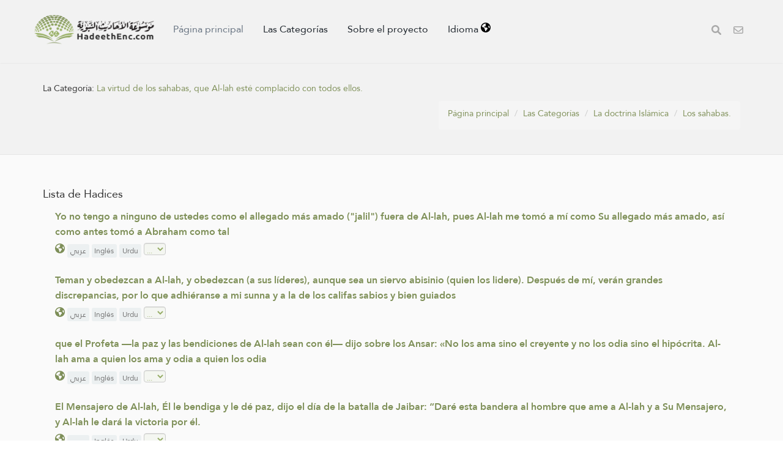

--- FILE ---
content_type: text/html; charset=UTF-8
request_url: https://hadeethenc.com/es/browse/category/101
body_size: 19417
content:
<!DOCTYPE html>
<!--[if IE 8]>			<html class="ie ie8"> <![endif]-->
<!--[if IE 9]>			<html class="ie ie9"> <![endif]-->
<!--[if gt IE 9]><!-->	<html lang="es"> <!--<![endif]-->

	<head>
		<meta charset="utf-8" />
        <title>La Categoría: La virtud de los sahabas, que Al-lah esté complacido con todos ellos. - Enciclopedia de los hadices traducidos del Profeta.</title>
		<meta name="keywords" content="Enciclopedia de los hadices traducidos del Profeta.">
		<meta name="description" content="La Categoría: La virtud de los sahabas, que Al-lah esté complacido con todos ellos. - Enciclopedia de los hadices traducidos del Profeta.">
        
        <meta name="twitter:card" content="summary">
        
        <meta name="twitter:title" content="La Categoría: La virtud de los sahabas, que Al-lah esté complacido con todos ellos. - Enciclopedia de los hadices traducidos del Profeta.">
        <meta name="twitter:description" content="La Categoría: La virtud de los sahabas, que Al-lah esté complacido con todos ellos. - Enciclopedia de los hadices traducidos del Profeta.">

        <meta property="og:site_name" content="Enciclopedia de los hadices traducidos del Profeta.">
        <meta property="og:title" content="La Categoría: La virtud de los sahabas, que Al-lah esté complacido con todos ellos. - Enciclopedia de los hadices traducidos del Profeta.">
        <meta property="og:description" content="La Categoría: La virtud de los sahabas, que Al-lah esté complacido con todos ellos. - Enciclopedia de los hadices traducidos del Profeta.">        
        <meta property="og:type" content="article">
        <meta property="og:url" content="https://hadeethenc.com/es/browse/category/101">
        <meta property="og:image" content="https://hadeethenc.com/assets/images/og_new_logo.jpg">
        <link rel="icon" href="/favicon.ico" type="image/x-icon">

                <link rel="alternate" href="https://hadeethenc.com/ar/browse/category/101" hreflang="ar">
                <link rel="alternate" href="https://hadeethenc.com/en/browse/category/101" hreflang="en">
                <link rel="alternate" href="https://hadeethenc.com/ur/browse/category/101" hreflang="ur">
                <link rel="alternate" href="https://hadeethenc.com/id/browse/category/101" hreflang="id">
                <link rel="alternate" href="https://hadeethenc.com/ug/browse/category/101" hreflang="ug">
                <link rel="alternate" href="https://hadeethenc.com/bn/browse/category/101" hreflang="bn">
                <link rel="alternate" href="https://hadeethenc.com/fr/browse/category/101" hreflang="fr">
                <link rel="alternate" href="https://hadeethenc.com/tr/browse/category/101" hreflang="tr">
                <link rel="alternate" href="https://hadeethenc.com/ru/browse/category/101" hreflang="ru">
                <link rel="alternate" href="https://hadeethenc.com/bs/browse/category/101" hreflang="bs">
                <link rel="alternate" href="https://hadeethenc.com/si/browse/category/101" hreflang="si">
                <link rel="alternate" href="https://hadeethenc.com/hi/browse/category/101" hreflang="hi">
                <link rel="alternate" href="https://hadeethenc.com/zh/browse/category/101" hreflang="zh">
                <link rel="alternate" href="https://hadeethenc.com/fa/browse/category/101" hreflang="fa">
                <link rel="alternate" href="https://hadeethenc.com/vi/browse/category/101" hreflang="vi">
                <link rel="alternate" href="https://hadeethenc.com/tl/browse/category/101" hreflang="tl">
                <link rel="alternate" href="https://hadeethenc.com/ku/browse/category/101" hreflang="ku">
                <link rel="alternate" href="https://hadeethenc.com/ha/browse/category/101" hreflang="ha">
                <link rel="alternate" href="https://hadeethenc.com/pt/browse/category/101" hreflang="pt">
                <link rel="alternate" href="https://hadeethenc.com/ml/browse/category/101" hreflang="ml">
                <link rel="alternate" href="https://hadeethenc.com/te/browse/category/101" hreflang="te">
                <link rel="alternate" href="https://hadeethenc.com/sw/browse/category/101" hreflang="sw">
                <link rel="alternate" href="https://hadeethenc.com/ta/browse/category/101" hreflang="ta">
                <link rel="alternate" href="https://hadeethenc.com/my/browse/category/101" hreflang="my">
                <link rel="alternate" href="https://hadeethenc.com/th/browse/category/101" hreflang="th">
                <link rel="alternate" href="https://hadeethenc.com/de/browse/category/101" hreflang="de">
                <link rel="alternate" href="https://hadeethenc.com/ja/browse/category/101" hreflang="ja">
                <link rel="alternate" href="https://hadeethenc.com/ps/browse/category/101" hreflang="ps">
                <link rel="alternate" href="https://hadeethenc.com/as/browse/category/101" hreflang="as">
                <link rel="alternate" href="https://hadeethenc.com/sq/browse/category/101" hreflang="sq">
                <link rel="alternate" href="https://hadeethenc.com/sv/browse/category/101" hreflang="sv">
                <link rel="alternate" href="https://hadeethenc.com/am/browse/category/101" hreflang="am">
                <link rel="alternate" href="https://hadeethenc.com/nl/browse/category/101" hreflang="nl">
                <link rel="alternate" href="https://hadeethenc.com/gu/browse/category/101" hreflang="gu">
                <link rel="alternate" href="https://hadeethenc.com/ky/browse/category/101" hreflang="ky">
                <link rel="alternate" href="https://hadeethenc.com/ne/browse/category/101" hreflang="ne">
                <link rel="alternate" href="https://hadeethenc.com/yo/browse/category/101" hreflang="yo">
                <link rel="alternate" href="https://hadeethenc.com/lt/browse/category/101" hreflang="lt">
                <link rel="alternate" href="https://hadeethenc.com/prs/browse/category/101" hreflang="prs">
                <link rel="alternate" href="https://hadeethenc.com/sr/browse/category/101" hreflang="sr">
                <link rel="alternate" href="https://hadeethenc.com/so/browse/category/101" hreflang="so">
                <link rel="alternate" href="https://hadeethenc.com/tg/browse/category/101" hreflang="tg">
                <link rel="alternate" href="https://hadeethenc.com/rw/browse/category/101" hreflang="rw">
                <link rel="alternate" href="https://hadeethenc.com/ro/browse/category/101" hreflang="ro">
                <link rel="alternate" href="https://hadeethenc.com/hu/browse/category/101" hreflang="hu">
                <link rel="alternate" href="https://hadeethenc.com/cs/browse/category/101" hreflang="cs">
                <link rel="alternate" href="https://hadeethenc.com/mos/browse/category/101" hreflang="mos">
                <link rel="alternate" href="https://hadeethenc.com/mg/browse/category/101" hreflang="mg">
                <link rel="alternate" href="https://hadeethenc.com/ff/browse/category/101" hreflang="ff">
                <link rel="alternate" href="https://hadeethenc.com/it/browse/category/101" hreflang="it">
                <link rel="alternate" href="https://hadeethenc.com/om/browse/category/101" hreflang="om">
                <link rel="alternate" href="https://hadeethenc.com/kn/browse/category/101" hreflang="kn">
                <link rel="alternate" href="https://hadeethenc.com/wo/browse/category/101" hreflang="wo">
                <link rel="alternate" href="https://hadeethenc.com/bg/browse/category/101" hreflang="bg">
                <link rel="alternate" href="https://hadeethenc.com/az/browse/category/101" hreflang="az">
                <link rel="alternate" href="https://hadeethenc.com/el/browse/category/101" hreflang="el">
                <link rel="alternate" href="https://hadeethenc.com/ak/browse/category/101" hreflang="ak">
                <link rel="alternate" href="https://hadeethenc.com/uz/browse/category/101" hreflang="uz">
                <link rel="alternate" href="https://hadeethenc.com/uk/browse/category/101" hreflang="uk">
                <link rel="alternate" href="https://hadeethenc.com/ka/browse/category/101" hreflang="ka">
                <link rel="alternate" href="https://hadeethenc.com/ln/browse/category/101" hreflang="ln">
                <link rel="alternate" href="https://hadeethenc.com/mk/browse/category/101" hreflang="mk">
                <link rel="alternate" href="https://hadeethenc.com/km/browse/category/101" hreflang="km">
                <link rel="alternate" href="https://hadeethenc.com/bm/browse/category/101" hreflang="bm">
                <link rel="alternate" href="https://hadeethenc.com/pa/browse/category/101" hreflang="pa">
                <link rel="alternate" href="https://hadeethenc.com/mr/browse/category/101" hreflang="mr">
                <link rel="alternate" href="https://hadeethenc.com/da/browse/category/101" hreflang="da">
                <link rel="alternate" href="https://hadeethenc.com/rn/browse/category/101" hreflang="rn">
                <link rel="alternate" href="https://hadeethenc.com/yao/browse/category/101" hreflang="yao">
                		<!-- mobile settings -->
		<meta name="viewport" content="width=device-width, initial-scale=1" />
		<!--[if IE]><meta http-equiv='X-UA-Compatible' content='IE=edge,chrome=1'><![endif]-->

	    <link href="https://hadeethenc.com/assets/css/base.2.css" rel="stylesheet" type="text/css" />
        <link href="https://hadeethenc.com/assets/css/custom.15.css?1" rel="stylesheet" type="text/css"  />
        <link href="https://hadeethenc.com/assets/css/print.css" rel="stylesheet" type="text/css" media="print" />
                <link href="https://hadeethenc.com/assets/css/color_scheme/darkgreen.css" rel="stylesheet" type="text/css" id="color_scheme" />

        <!-- AOS Animation Library -->
        <link rel="stylesheet" href="https://unpkg.com/aos@2.3.1/dist/aos.css" />
        <style>
        .aos-animate {
            transition-timing-function: cubic-bezier(0.4, 0.0, 0.2, 1);
        }
        </style>

        <meta name="apple-iphone-app" content="app-id=1561038652">
        <meta name="google-play-app" content="app-id=com.hadeethenc.app">
        <script async src="https://www.googletagmanager.com/gtag/js?id=G-25T5Z342ZD"></script>
        <script>
        window.dataLayer = window.dataLayer || [];
        function gtag(){dataLayer.push(arguments);}
        gtag('js', new Date());

        gtag('config', 'G-25T5Z342ZD');
        </script>
    </head>

	<body class="smoothscrolll enable-animation grain-oranger lang-es">
        <!-- Google Tag Manager (noscript) -->
        <noscript><iframe src="https://www.googletagmanager.com/ns.html?id=GTM-MNL3BVL"
        height="0" width="0" style="display:none;visibility:hidden"></iframe></noscript>
        <!-- End Google Tag Manager (noscript) -->

        <svg style="display:none" xmlns="http://www.w3.org/2000/svg">
            <symbol id="triangle" viewBox="0 0 512 512">
                <path d="M506.3 417l-213.3-364c-16.33-28-57.54-28-73.98 0l-213.2 364C-10.59 444.9 9.849 480 42.74 480h426.6C502.1 480 522.6 445 506.3 417zM232 168c0-13.25 10.75-24 24-24S280 154.8 280 168v128c0 13.25-10.75 24-23.1 24S232 309.3 232 296V168zM256 416c-17.36 0-31.44-14.08-31.44-31.44c0-17.36 14.07-31.44 31.44-31.44s31.44 14.08 31.44 31.44C287.4 401.9 273.4 416 256 416z"/>
            </symbol>
            <symbol id="check" viewBox="0 0 512 512">
                <path d="M243.8 339.8C232.9 350.7 215.1 350.7 204.2 339.8L140.2 275.8C129.3 264.9 129.3 247.1 140.2 236.2C151.1 225.3 168.9 225.3 179.8 236.2L224 280.4L332.2 172.2C343.1 161.3 360.9 161.3 371.8 172.2C382.7 183.1 382.7 200.9 371.8 211.8L243.8 339.8zM512 256C512 397.4 397.4 512 256 512C114.6 512 0 397.4 0 256C0 114.6 114.6 0 256 0C397.4 0 512 114.6 512 256zM256 48C141.1 48 48 141.1 48 256C48 370.9 141.1 464 256 464C370.9 464 464 370.9 464 256C464 141.1 370.9 48 256 48z"></path>
            </symbol>
            <symbol id="eye" viewBox="0 0 576 512">
                <path d="M160 256C160 185.3 217.3 128 288 128C358.7 128 416 185.3 416 256C416 326.7 358.7 384 288 384C217.3 384 160 326.7 160 256zM288 336C332.2 336 368 300.2 368 256C368 211.8 332.2 176 288 176C287.3 176 286.7 176 285.1 176C287.3 181.1 288 186.5 288 192C288 227.3 259.3 256 224 256C218.5 256 213.1 255.3 208 253.1C208 254.7 208 255.3 208 255.1C208 300.2 243.8 336 288 336L288 336zM95.42 112.6C142.5 68.84 207.2 32 288 32C368.8 32 433.5 68.84 480.6 112.6C527.4 156 558.7 207.1 573.5 243.7C576.8 251.6 576.8 260.4 573.5 268.3C558.7 304 527.4 355.1 480.6 399.4C433.5 443.2 368.8 480 288 480C207.2 480 142.5 443.2 95.42 399.4C48.62 355.1 17.34 304 2.461 268.3C-.8205 260.4-.8205 251.6 2.461 243.7C17.34 207.1 48.62 156 95.42 112.6V112.6zM288 80C222.8 80 169.2 109.6 128.1 147.7C89.6 183.5 63.02 225.1 49.44 256C63.02 286 89.6 328.5 128.1 364.3C169.2 402.4 222.8 432 288 432C353.2 432 406.8 402.4 447.9 364.3C486.4 328.5 512.1 286 526.6 256C512.1 225.1 486.4 183.5 447.9 147.7C406.8 109.6 353.2 80 288 80V80z"></path>
            </symbol>
            <symbol id="list" viewBox="0 0 512 512">
                <path d="M88 48C101.3 48 112 58.75 112 72V120C112 133.3 101.3 144 88 144H40C26.75 144 16 133.3 16 120V72C16 58.75 26.75 48 40 48H88zM480 64C497.7 64 512 78.33 512 96C512 113.7 497.7 128 480 128H192C174.3 128 160 113.7 160 96C160 78.33 174.3 64 192 64H480zM480 224C497.7 224 512 238.3 512 256C512 273.7 497.7 288 480 288H192C174.3 288 160 273.7 160 256C160 238.3 174.3 224 192 224H480zM480 384C497.7 384 512 398.3 512 416C512 433.7 497.7 448 480 448H192C174.3 448 160 433.7 160 416C160 398.3 174.3 384 192 384H480zM16 232C16 218.7 26.75 208 40 208H88C101.3 208 112 218.7 112 232V280C112 293.3 101.3 304 88 304H40C26.75 304 16 293.3 16 280V232zM88 368C101.3 368 112 378.7 112 392V440C112 453.3 101.3 464 88 464H40C26.75 464 16 453.3 16 440V392C16 378.7 26.75 368 40 368H88z"></path>
            </symbol>
            <symbol id="download" viewBox="0 0 512 512">
                <path d="M480 352h-133.5l-45.25 45.25C289.2 409.3 273.1 416 256 416s-33.16-6.656-45.25-18.75L165.5 352H32c-17.67 0-32 14.33-32 32v96c0 17.67 14.33 32 32 32h448c17.67 0 32-14.33 32-32v-96C512 366.3 497.7 352 480 352zM432 456c-13.2 0-24-10.8-24-24c0-13.2 10.8-24 24-24s24 10.8 24 24C456 445.2 445.2 456 432 456zM233.4 374.6C239.6 380.9 247.8 384 256 384s16.38-3.125 22.62-9.375l128-128c12.49-12.5 12.49-32.75 0-45.25c-12.5-12.5-32.76-12.5-45.25 0L288 274.8V32c0-17.67-14.33-32-32-32C238.3 0 224 14.33 224 32v242.8L150.6 201.4c-12.49-12.5-32.75-12.5-45.25 0c-12.49 12.5-12.49 32.75 0 45.25L233.4 374.6z"></path>
            </symbol>
            <symbol id="excel" viewBox="0 0 384 512">
                <path d="M365.3 93.38l-74.63-74.64C278.6 6.742 262.3 0 245.4 0H64C28.65 0 0 28.65 0 64l.0065 384c0 35.34 28.65 64 64 64H320c35.2 0 64-28.8 64-64V138.6C384 121.7 377.3 105.4 365.3 93.38zM336 448c0 8.836-7.164 16-16 16H64.02c-8.838 0-16-7.164-16-16L48 64.13c0-8.836 7.164-16 16-16h160L224 128c0 17.67 14.33 32 32 32h79.1V448zM229.1 233.3L192 280.9L154.9 233.3C146.8 222.8 131.8 220.9 121.3 229.1C110.8 237.2 108.9 252.3 117.1 262.8L161.6 320l-44.53 57.25c-8.156 10.47-6.25 25.56 4.188 33.69C125.7 414.3 130.8 416 135.1 416c7.156 0 14.25-3.188 18.97-9.25L192 359.1l37.06 47.65C233.8 412.8 240.9 416 248 416c5.125 0 10.31-1.656 14.72-5.062c10.44-8.125 12.34-23.22 4.188-33.69L222.4 320l44.53-57.25c8.156-10.47 6.25-25.56-4.188-33.69C252.2 220.9 237.2 222.8 229.1 233.3z"></path>
            </symbol>
            <symbol id="pdf" viewBox="0 0 384 512">
                <path d="M320 464C328.8 464 336 456.8 336 448V416H384V448C384 483.3 355.3 512 320 512H64C28.65 512 0 483.3 0 448V416H48V448C48 456.8 55.16 464 64 464H320zM256 160C238.3 160 224 145.7 224 128V48H64C55.16 48 48 55.16 48 64V192H0V64C0 28.65 28.65 0 64 0H229.5C246.5 0 262.7 6.743 274.7 18.75L365.3 109.3C377.3 121.3 384 137.5 384 154.5V192H336V160H256zM88 224C118.9 224 144 249.1 144 280C144 310.9 118.9 336 88 336H80V368C80 376.8 72.84 384 64 384C55.16 384 48 376.8 48 368V240C48 231.2 55.16 224 64 224H88zM112 280C112 266.7 101.3 256 88 256H80V304H88C101.3 304 112 293.3 112 280zM160 240C160 231.2 167.2 224 176 224H200C226.5 224 248 245.5 248 272V336C248 362.5 226.5 384 200 384H176C167.2 384 160 376.8 160 368V240zM192 352H200C208.8 352 216 344.8 216 336V272C216 263.2 208.8 256 200 256H192V352zM336 224C344.8 224 352 231.2 352 240C352 248.8 344.8 256 336 256H304V288H336C344.8 288 352 295.2 352 304C352 312.8 344.8 320 336 320H304V368C304 376.8 296.8 384 288 384C279.2 384 272 376.8 272 368V240C272 231.2 279.2 224 288 224H336z"></path>
            </symbol>
            <symbol id="code" viewBox="0 0 384 512">
                <path d="M162.1 257.8c-7.812-7.812-20.47-7.812-28.28 0l-48 48c-7.812 7.812-7.812 20.5 0 28.31l48 48C137.8 386.1 142.9 388 148 388s10.23-1.938 14.14-5.844c7.812-7.812 7.812-20.5 0-28.31L128.3 320l33.86-33.84C169.1 278.3 169.1 265.7 162.1 257.8zM365.3 93.38l-74.63-74.64C278.6 6.742 262.3 0 245.4 0H64C28.65 0 0 28.65 0 64l.0065 384c0 35.34 28.65 64 64 64H320c35.2 0 64-28.8 64-64V138.6C384 121.7 377.3 105.4 365.3 93.38zM336 448c0 8.836-7.164 16-16 16H64.02c-8.838 0-16-7.164-16-16L48 64.13c0-8.836 7.164-16 16-16h160L224 128c0 17.67 14.33 32 32 32h79.1V448zM221.9 257.8c-7.812 7.812-7.812 20.5 0 28.31L255.7 320l-33.86 33.84c-7.812 7.812-7.812 20.5 0 28.31C225.8 386.1 230.9 388 236 388s10.23-1.938 14.14-5.844l48-48c7.812-7.812 7.812-20.5 0-28.31l-48-48C242.3 250 229.7 250 221.9 257.8z"></path>
            </symbol>
            <symbol id="earth" viewBox="0 0 512 512">
                <path d="M512 256C512 397.4 397.4 512 256 512C114.6 512 0 397.4 0 256C0 114.6 114.6 0 256 0C397.4 0 512 114.6 512 256zM57.71 192.1L67.07 209.4C75.36 223.9 88.99 234.6 105.1 239.2L162.1 255.7C180.2 260.6 192 276.3 192 294.2V334.1C192 345.1 198.2 355.1 208 359.1C217.8 364.9 224 374.9 224 385.9V424.9C224 440.5 238.9 451.7 253.9 447.4C270.1 442.8 282.5 429.1 286.6 413.7L289.4 402.5C293.6 385.6 304.6 371.1 319.7 362.4L327.8 357.8C342.8 349.3 352 333.4 352 316.1V307.9C352 295.1 346.9 282.9 337.9 273.9L334.1 270.1C325.1 261.1 312.8 255.1 300.1 255.1H256.1C245.9 255.1 234.9 253.1 225.2 247.6L190.7 227.8C186.4 225.4 183.1 221.4 181.6 216.7C178.4 207.1 182.7 196.7 191.7 192.1L197.7 189.2C204.3 185.9 211.9 185.3 218.1 187.7L242.2 195.4C250.3 198.1 259.3 195 264.1 187.9C268.8 180.8 268.3 171.5 262.9 165L249.3 148.8C239.3 136.8 239.4 119.3 249.6 107.5L265.3 89.12C274.1 78.85 275.5 64.16 268.8 52.42L266.4 48.26C262.1 48.09 259.5 48 256 48C163.1 48 84.4 108.9 57.71 192.1L57.71 192.1zM437.6 154.5L412 164.8C396.3 171.1 388.2 188.5 393.5 204.6L410.4 255.3C413.9 265.7 422.4 273.6 433 276.3L462.2 283.5C463.4 274.5 464 265.3 464 256C464 219.2 454.4 184.6 437.6 154.5H437.6z"></path>
            </symbol>
            <symbol id="external" viewBox="0 0 448 512">
                <path d="M256 64C256 46.33 270.3 32 288 32H415.1C415.1 32 415.1 32 415.1 32C420.3 32 424.5 32.86 428.2 34.43C431.1 35.98 435.5 38.27 438.6 41.3C438.6 41.35 438.6 41.4 438.7 41.44C444.9 47.66 447.1 55.78 448 63.9C448 63.94 448 63.97 448 64V192C448 209.7 433.7 224 416 224C398.3 224 384 209.7 384 192V141.3L214.6 310.6C202.1 323.1 181.9 323.1 169.4 310.6C156.9 298.1 156.9 277.9 169.4 265.4L338.7 96H288C270.3 96 256 81.67 256 64V64zM0 128C0 92.65 28.65 64 64 64H160C177.7 64 192 78.33 192 96C192 113.7 177.7 128 160 128H64V416H352V320C352 302.3 366.3 288 384 288C401.7 288 416 302.3 416 320V416C416 451.3 387.3 480 352 480H64C28.65 480 0 451.3 0 416V128z"></path>
            </symbol>
            <symbol id="bars" viewBox="0 0 448 512">
                <path d="M0 96C0 78.33 14.33 64 32 64H416C433.7 64 448 78.33 448 96C448 113.7 433.7 128 416 128H32C14.33 128 0 113.7 0 96zM0 256C0 238.3 14.33 224 32 224H416C433.7 224 448 238.3 448 256C448 273.7 433.7 288 416 288H32C14.33 288 0 273.7 0 256zM416 448H32C14.33 448 0 433.7 0 416C0 398.3 14.33 384 32 384H416C433.7 384 448 398.3 448 416C448 433.7 433.7 448 416 448z"></path>
            </symbol>                                                                                                         
            <symbol id="copy" viewBox="0 0 512 512">
                <path d="M0 224C0 188.7 28.65 160 64 160H128V288C128 341 170.1 384 224 384H352V448C352 483.3 323.3 512 288 512H64C28.65 512 0 483.3 0 448V224zM224 352C188.7 352 160 323.3 160 288V64C160 28.65 188.7 0 224 0H448C483.3 0 512 28.65 512 64V288C512 323.3 483.3 352 448 352H224z"></path>
            </symbol>

            <symbol id="share" viewBox="0 0 512 512">
                <path d="M503.7 226.2l-176 151.1c-15.38 13.3-39.69 2.545-39.69-18.16V272.1C132.9 274.3 66.06 312.8 111.4 457.8c5.031 16.09-14.41 28.56-28.06 18.62C39.59 444.6 0 383.8 0 322.3c0-152.2 127.4-184.4 288-186.3V56.02c0-20.67 24.28-31.46 39.69-18.16l176 151.1C514.8 199.4 514.8 216.6 503.7 226.2z"></path>
            </symbol>

            <symbol id="print" viewBox="0 0 512 512">
                <path d="M448 192H64C28.65 192 0 220.7 0 256v96c0 17.67 14.33 32 32 32h32v96c0 17.67 14.33 32 32 32h320c17.67 0 32-14.33 32-32v-96h32c17.67 0 32-14.33 32-32V256C512 220.7 483.3 192 448 192zM384 448H128v-96h256V448zM432 296c-13.25 0-24-10.75-24-24c0-13.27 10.75-24 24-24s24 10.73 24 24C456 285.3 445.3 296 432 296zM128 64h229.5L384 90.51V160h64V77.25c0-8.484-3.375-16.62-9.375-22.62l-45.25-45.25C387.4 3.375 379.2 0 370.8 0H96C78.34 0 64 14.33 64 32v128h64V64z"></path>
            </symbol>
            <symbol id="font" viewBox="0 0 448 512">
                <path d="M416 416h-25.81L253.1 52.76c-4.688-12.47-16.57-20.76-29.91-20.76s-25.34 8.289-30.02 20.76L57.81 416H32c-17.67 0-32 14.31-32 32s14.33 32 32 32h96c17.67 0 32-14.31 32-32s-14.33-32-32-32H126.2l17.1-48h159.6l17.1 48H320c-17.67 0-32 14.31-32 32s14.33 32 32 32h96c17.67 0 32-14.31 32-32S433.7 416 416 416zM168.2 304L224 155.1l55.82 148.9H168.2z"></path>
            </symbol>
            <symbol id="tip" viewBox="0 0 384 512">
                <path d="M112.1 454.3c0 6.297 1.816 12.44 5.284 17.69l17.14 25.69c5.25 7.875 17.17 14.28 26.64 14.28h61.67c9.438 0 21.36-6.401 26.61-14.28l17.08-25.68c2.938-4.438 5.348-12.37 5.348-17.7L272 415.1h-160L112.1 454.3zM192 0C90.02 .3203 16 82.97 16 175.1c0 44.38 16.44 84.84 43.56 115.8c16.53 18.84 42.34 58.23 52.22 91.45c.0313 .25 .0938 .5166 .125 .7823h160.2c.0313-.2656 .0938-.5166 .125-.7823c9.875-33.22 35.69-72.61 52.22-91.45C351.6 260.8 368 220.4 368 175.1C368 78.8 289.2 .0039 192 0zM288.4 260.1c-15.66 17.85-35.04 46.3-49.05 75.89h-94.61c-14.01-29.59-33.39-58.04-49.04-75.88C75.24 236.8 64 206.1 64 175.1C64 113.3 112.1 48.25 191.1 48C262.6 48 320 105.4 320 175.1C320 206.1 308.8 236.8 288.4 260.1zM176 80C131.9 80 96 115.9 96 160c0 8.844 7.156 16 16 16S128 168.8 128 160c0-26.47 21.53-48 48-48c8.844 0 16-7.148 16-15.99S184.8 80 176 80z"></path>
            </symbol>
            <symbol id="meaning" viewBox="0 0 448 512">
                <path d="M416 96H192C174.3 96 160 81.67 160 64C160 46.33 174.3 32 192 32H416C433.7 32 448 46.33 448 64C448 81.67 433.7 96 416 96zM416 352H192C174.3 352 160 337.7 160 320C160 302.3 174.3 288 192 288H416C433.7 288 448 302.3 448 320C448 337.7 433.7 352 416 352zM0 192C0 174.3 14.33 160 32 160H416C433.7 160 448 174.3 448 192C448 209.7 433.7 224 416 224H32C14.33 224 0 209.7 0 192zM416 480H32C14.33 480 0 465.7 0 448C0 430.3 14.33 416 32 416H416C433.7 416 448 430.3 448 448C448 465.7 433.7 480 416 480z"></path>
            </symbol>
            <symbol id="book" viewBox="0 0 576 512">
                <path d="M144.3 32.04C106.9 31.29 63.7 41.44 18.6 61.29c-11.42 5.026-18.6 16.67-18.6 29.15l0 357.6c0 11.55 11.99 19.55 22.45 14.65c126.3-59.14 219.8 11 223.8 14.01C249.1 478.9 252.5 480 256 480c12.4 0 16-11.38 16-15.98V80.04c0-5.203-2.531-10.08-6.781-13.08C263.3 65.58 216.7 33.35 144.3 32.04zM557.4 61.29c-45.11-19.79-88.48-29.61-125.7-29.26c-72.44 1.312-118.1 33.55-120.9 34.92C306.5 69.96 304 74.83 304 80.04v383.1C304 468.4 307.5 480 320 480c3.484 0 6.938-1.125 9.781-3.328c3.925-3.018 97.44-73.16 223.8-14c10.46 4.896 22.45-3.105 22.45-14.65l.0001-357.6C575.1 77.97 568.8 66.31 557.4 61.29z"></path>
            </symbol>            
            <symbol id="search" viewBox="0 0 512 512">
                <path d="M500.3 443.7l-119.7-119.7c27.22-40.41 40.65-90.9 33.46-144.7C401.8 87.79 326.8 13.32 235.2 1.723C99.01-15.51-15.51 99.01 1.724 235.2c11.6 91.64 86.08 166.7 177.6 178.9c53.8 7.189 104.3-6.236 144.7-33.46l119.7 119.7c15.62 15.62 40.95 15.62 56.57 0C515.9 484.7 515.9 459.3 500.3 443.7zM79.1 208c0-70.58 57.42-128 128-128s128 57.42 128 128c0 70.58-57.42 128-128 128S79.1 278.6 79.1 208z"/>
            </symbol>
            <symbol id="pen" viewBox="0 0 512 512">
                <path d="M490.3 40.4C512.2 62.27 512.2 97.73 490.3 119.6L460.3 149.7L362.3 51.72L392.4 21.66C414.3-.2135 449.7-.2135 471.6 21.66L490.3 40.4zM172.4 241.7L339.7 74.34L437.7 172.3L270.3 339.6C264.2 345.8 256.7 350.4 248.4 353.2L159.6 382.8C150.1 385.6 141.5 383.4 135 376.1C128.6 370.5 126.4 361 129.2 352.4L158.8 263.6C161.6 255.3 166.2 247.8 172.4 241.7V241.7zM192 63.1C209.7 63.1 224 78.33 224 95.1C224 113.7 209.7 127.1 192 127.1H96C78.33 127.1 64 142.3 64 159.1V416C64 433.7 78.33 448 96 448H352C369.7 448 384 433.7 384 416V319.1C384 302.3 398.3 287.1 416 287.1C433.7 287.1 448 302.3 448 319.1V416C448 469 405 512 352 512H96C42.98 512 0 469 0 416V159.1C0 106.1 42.98 63.1 96 63.1H192z"></path>
            </symbol>
            <symbol id="bolt" viewBox="0 0 384 512">
                <path d="M240.5 224H352C365.3 224 377.3 232.3 381.1 244.7C386.6 257.2 383.1 271.3 373.1 280.1L117.1 504.1C105.8 513.9 89.27 514.7 77.19 505.9C65.1 497.1 60.7 481.1 66.59 467.4L143.5 288H31.1C18.67 288 6.733 279.7 2.044 267.3C-2.645 254.8 .8944 240.7 10.93 231.9L266.9 7.918C278.2-1.92 294.7-2.669 306.8 6.114C318.9 14.9 323.3 30.87 317.4 44.61L240.5 224z"></path>
            </symbol>
            <symbol id="flag" viewBox="0 0 512 512">
                <path d="M64 496C64 504.8 56.75 512 48 512h-32C7.25 512 0 504.8 0 496V32c0-17.75 14.25-32 32-32s32 14.25 32 32V496zM476.3 0c-6.365 0-13.01 1.35-19.34 4.233c-45.69 20.86-79.56 27.94-107.8 27.94c-59.96 0-94.81-31.86-163.9-31.87C160.9 .3055 131.6 4.867 96 15.75v350.5c32-9.984 59.87-14.1 84.85-14.1c73.63 0 124.9 31.78 198.6 31.78c31.91 0 68.02-5.971 111.1-23.09C504.1 355.9 512 344.4 512 332.1V30.73C512 11.1 495.3 0 476.3 0z"></path>
            </symbol>
            <symbol id="contact" viewBox="0 0 512 512">
                <path d="M0 128C0 92.65 28.65 64 64 64H448C483.3 64 512 92.65 512 128V384C512 419.3 483.3 448 448 448H64C28.65 448 0 419.3 0 384V128zM48 128V150.1L220.5 291.7C241.1 308.7 270.9 308.7 291.5 291.7L464 150.1V127.1C464 119.2 456.8 111.1 448 111.1H64C55.16 111.1 48 119.2 48 127.1L48 128zM48 212.2V384C48 392.8 55.16 400 64 400H448C456.8 400 464 392.8 464 384V212.2L322 328.8C283.6 360.3 228.4 360.3 189.1 328.8L48 212.2z"></path>
            </symbol>            
            <symbol id="facebook" viewBox="0 0 320 512">
                <path d="M279.1 288l14.22-92.66h-88.91v-60.13c0-25.35 12.42-50.06 52.24-50.06h40.42V6.26S260.4 0 225.4 0c-73.22 0-121.1 44.38-121.1 124.7v70.62H22.89V288h81.39v224h100.2V288z"></path>
            </symbol>
            <symbol id="twitter" viewBox="0 0 512 512">
                <path d="M459.4 151.7c.325 4.548 .325 9.097 .325 13.65 0 138.7-105.6 298.6-298.6 298.6-59.45 0-114.7-17.22-161.1-47.11 8.447 .974 16.57 1.299 25.34 1.299 49.06 0 94.21-16.57 130.3-44.83-46.13-.975-84.79-31.19-98.11-72.77 6.498 .974 12.99 1.624 19.82 1.624 9.421 0 18.84-1.3 27.61-3.573-48.08-9.747-84.14-51.98-84.14-102.1v-1.299c13.97 7.797 30.21 12.67 47.43 13.32-28.26-18.84-46.78-51.01-46.78-87.39 0-19.49 5.197-37.36 14.29-52.95 51.65 63.67 129.3 105.3 216.4 109.8-1.624-7.797-2.599-15.92-2.599-24.04 0-57.83 46.78-104.9 104.9-104.9 30.21 0 57.5 12.67 76.67 33.14 23.72-4.548 46.46-13.32 66.6-25.34-7.798 24.37-24.37 44.83-46.13 57.83 21.12-2.273 41.58-8.122 60.43-16.24-14.29 20.79-32.16 39.31-52.63 54.25z"></path>
            </symbol>
            <symbol id="android" viewBox="0 0 512 512">
                <path d="M325.3 234.3L104.6 13l280.8 161.2-60.1 60.1zM47 0C34 6.8 25.3 19.2 25.3 35.3v441.3c0 16.1 8.7 28.5 21.7 35.3l256.6-256L47 0zm425.2 225.6l-58.9-34.1-65.7 64.5 65.7 64.5 60.1-34.1c18-14.3 18-46.5-1.2-60.8zM104.6 499l280.8-161.2-60.1-60.1L104.6 499z"></path>
            </symbol>
            <symbol id="ios" viewBox="0 0 384 512">
                <path d="M318.7 268.7c-.2-36.7 16.4-64.4 50-84.8-18.8-26.9-47.2-41.7-84.7-44.6-35.5-2.8-74.3 20.7-88.5 20.7-15 0-49.4-19.7-76.4-19.7C63.3 141.2 4 184.8 4 273.5q0 39.3 14.4 81.2c12.8 36.7 59 126.7 107.2 125.2 25.2-.6 43-17.9 75.8-17.9 31.8 0 48.3 17.9 76.4 17.9 48.6-.7 90.4-82.5 102.6-119.3-65.2-30.7-61.7-90-61.7-91.9zm-56.6-164.2c27.3-32.4 24.8-61.9 24-72.5-24.1 1.4-52 16.4-67.9 34.9-17.5 19.8-27.8 44.3-25.6 71.9 26.1 2 49.9-11.4 69.5-34.3z"></path>
            </symbol>
            <symbol id="whatsapp" viewBox="0 0 448 512">
                <path d="M380.9 97.1C339 55.1 283.2 32 223.9 32c-122.4 0-222 99.6-222 222 0 39.1 10.2 77.3 29.6 111L0 480l117.7-30.9c32.4 17.7 68.9 27 106.1 27h.1c122.3 0 224.1-99.6 224.1-222 0-59.3-25.2-115-67.1-157zm-157 341.6c-33.2 0-65.7-8.9-94-25.7l-6.7-4-69.8 18.3L72 359.2l-4.4-7c-18.5-29.4-28.2-63.3-28.2-98.2 0-101.7 82.8-184.5 184.6-184.5 49.3 0 95.6 19.2 130.4 54.1 34.8 34.9 56.2 81.2 56.1 130.5 0 101.8-84.9 184.6-186.6 184.6zm101.2-138.2c-5.5-2.8-32.8-16.2-37.9-18-5.1-1.9-8.8-2.8-12.5 2.8-3.7 5.6-14.3 18-17.6 21.8-3.2 3.7-6.5 4.2-12 1.4-32.6-16.3-54-29.1-75.5-66-5.7-9.8 5.7-9.1 16.3-30.3 1.8-3.7.9-6.9-.5-9.7-1.4-2.8-12.5-30.1-17.1-41.2-4.5-10.8-9.1-9.3-12.5-9.5-3.2-.2-6.9-.2-10.6-.2-3.7 0-9.7 1.4-14.8 6.9-5.1 5.6-19.4 19-19.4 46.3 0 27.3 19.9 53.7 22.6 57.4 2.8 3.7 39.1 59.7 94.8 83.8 35.2 15.2 49 16.5 66.6 13.9 10.7-1.6 32.8-13.4 37.4-26.4 4.6-13 4.6-24.1 3.2-26.4-1.3-2.5-5-3.9-10.5-6.6z"/>
            </symbol>
            <symbol id="telegram" viewBox="0 0 640 640">
                <path d="M320 72C183 72 72 183 72 320C72 457 183 568 320 568C457 568 568 457 568 320C568 183 457 72 320 72zM435 240.7C431.3 279.9 415.1 375.1 406.9 419C403.4 437.6 396.6 443.8 390 444.4C375.6 445.7 364.7 434.9 350.7 425.7C328.9 411.4 316.5 402.5 295.4 388.5C270.9 372.4 286.8 363.5 300.7 349C304.4 345.2 367.8 287.5 369 282.3C369.2 281.6 369.3 279.2 367.8 277.9C366.3 276.6 364.2 277.1 362.7 277.4C360.5 277.9 325.6 300.9 258.1 346.5C248.2 353.3 239.2 356.6 231.2 356.4C222.3 356.2 205.3 351.4 192.6 347.3C177.1 342.3 164.7 339.6 165.8 331C166.4 326.5 172.5 322 184.2 317.3C256.5 285.8 304.7 265 328.8 255C397.7 226.4 412 221.4 421.3 221.2C423.4 221.2 427.9 221.7 430.9 224.1C432.9 225.8 434.1 228.2 434.4 230.8C434.9 234 435 237.3 434.8 240.6z"/>
            </symbol>
        </svg>
		<!-- wrapper -->
		<div id="wrapper">

			<div id="header" style="height:auto !important" class="sticky header clearfix darkk  ">

				<!-- TOP NAV -->
				<header id="topNav">
					<div class="container" style="display:flex;padding:0px">

						<!-- Mobile Menu Button -->
						<button style="background:none" id="side-menu_bu" class="btn visible-sm visible-xs" data-toggle="collapse" data-target=".nav-main-collapse" aria-label="Página principal">
                            <svg class="svg-icon svg-color-grey"><use xlink:href="#bars"></svg>
						</button>
                        <!-- Logo -->
                        <a style="display:flex" class="logo" href="https://hadeethenc.com/es/home" style="white-space: nowrap;overflow: hidden;text-overflow: ellipsis;max-width:70%;padding-top:1px" title="Enciclopedia de los hadices traducidos del Profeta.">
                            <img style="height:50px;align-self:center" src="https://hadeethenc.com/assets/images/new_logo_ltr.webp" alt="Enciclopedia de los hadices traducidos del Profeta." loading="lazy">
                        </a>                       

						<div style="height:auto" class="visible-lg visible-md submenu-dark navbar-collapse nav-main-collapse collapse">
							<nav class="nav-main">
								<ul id="topMain" class="nav nav-pills nav-main nav-onepagee">

									<li class="active"><!-- HOME -->
										<a href="https://hadeethenc.com/es/home">
											Página principal										</a>
									</li>

									<li><!-- PRICING -->
										<a href="https://hadeethenc.com/es/home#categories">
											Las Categorías										</a>
									</li>
									<li><!-- TESTIMONIALS -->
										<a href="https://hadeethenc.com/es/home/about">
											Sobre el proyecto										</a>
									</li>
                                    
                                    <li class="visible-sm visible-xs">
                                        <a href="https://play.google.com/store/apps/details?id=com.hadeethenc.app"><svg class="svg-icon svg-color-grey"><use xlink:href="#android"></svg> Android App</a>
                                    </li>
                                    <li class="visible-sm visible-xs">
                                        <a href="https://apps.apple.com/app/id1561038652"><svg class="svg-icon svg-color-grey"><use xlink:href="#ios"></svg> iOS App</a>
                                    </li>
                                                                                                          
                                    <li class="visible-xs"><!-- TESTIMONIALS -->
										<a href="javascript:;" data-toggle="modal" data-target="#contact-modal">
											Contáctenos										</a>
									</li>                                    
                                    
									<li>
										<a class="external" data-toggle="modal" data-target="#langs-modal" href="javascript:;">
											Idioma                                            <svg class="svg-icon"><use xlink:href="#earth"></svg>
										</a>
									</li>                                    
                                    
								</ul>
                                
                                

                                

							</nav>
						</div>


                        <div style="flex-grow:1"></div>
                        
                        <a style="align-self:center;padding:10px" href="javascript:;" data-toggle="modal" data-target="#srch_modal" title="Buscar">
                            <svg class="svg-icon svg-color-grey"><use xlink:href="#search"></svg>
                        </a>
                        
                        <a style="align-self:center;padding:10px" href="javascript:;" data-toggle="modal" data-target="#contact-modal" title="Contáctenos">
                            <svg class="svg-icon svg-color-grey"><use xlink:href="#contact"></svg>
                        </a>
                        
                        <a class="visible-sm visible-xs" style="align-self:center;padding:10px" href="javascript:;" data-toggle="modal" data-target="#langs-modal" title="Idioma">
                            <svg class="svg-icon svg-color-grey"><use xlink:href="#earth"></svg>
                        </a>


					</div>
                    
				</header>

				<!-- /Top Nav -->

			</div>

			<!-- HOME -->
            <section class="page-header alternate page-header-xs">
	<div class="container">

        <h5>La Categoría: <span class="text-color">La virtud de los sahabas, que Al-lah esté complacido con todos ellos.</span></h5>        
		<!-- breadcrumbs -->
		<ol class="breadcrumb pull-right" style="position:static">
			<li><a href="https://hadeethenc.com/es//">Página principal</a></li>
                            <li><a href="https://hadeethenc.com/es/#categories">Las Categorías</a></li>
                                    <li><a href="https://hadeethenc.com/es/browse/category/3">La doctrina Islámica</a></li>
                        <li><a href="https://hadeethenc.com/es/browse/category/66">Los sahabas.</a></li>
            		</ol><!-- /breadcrumbs -->

	</div>
</section>

<section class="alternate" style="padding-top:40px;min-height:600px;">
				<div class="container">
					
					<div class="row">

                                
                        
                                                <div class="col-md-12">
							<h4>Lista de Hadices</h4>
                                                        
                                                        
                            <div style="margin:10px 20px">
                                                                                                                                                                                                                                         
                                    <a href="https://hadeethenc.com/es/browse/hadith/3347" class="">
                                        <b>Yo no tengo a ninguno de ustedes como el allegado más amado ("jalil") fuera de Al-lah, pues Al-lah me tomó a mí como  Su allegado más amado, así como antes tomó a Abraham como tal</b>
                                    </a>
                                                                                                                    <div style="margin-bottom:20px"><svg class="svg-icon svg-color-primary"><use xlink:href="#earth"></svg> 
                                        <a href="https://hadeethenc.com/es/browse/hadith/3347">
                                            <span class="label label-light inline-block">عربي</span>
                                        </a>
                                                                                <a href="https://hadeethenc.com/en/browse/hadith/3347">
                                            <span class="label label-light inline-block">Inglés</span>
                                        </a>                                        
                                                                                <a href="https://hadeethenc.com/ur/browse/hadith/3347">
                                            <span class="label label-light inline-block">Urdu</span>
                                        </a>                                        
                                                                                                                        <select class="form-control h-sel h_lang_sel" data-id="3347">
                                        <option value="__">...</option>

                                                                                <option value="es">La lengua española</option>
                                                                                <option value="id">Indonesio</option>
                                                                                <option value="ug">Uigur</option>
                                                                                <option value="bn">Bengalí</option>
                                                                                <option value="fr">Francés</option>
                                                                                <option value="tr">Turco</option>
                                                                                <option value="ru">Ruso</option>
                                                                                <option value="bs">Bosnio</option>
                                                                                <option value="si">Sinhala</option>
                                                                                <option value="hi">Traducción India</option>
                                                                                <option value="zh">Chino</option>
                                                                                <option value="fa">Persa</option>
                                                                                <option value="vi">vietnamita</option>
                                                                                <option value="tl">Tagalog</option>
                                                                                <option value="ku">Kurdo</option>
                                                                                <option value="ha">Hausa</option>
                                                                                <option value="pt">portugués</option>
                                                                                <option value="ml">Malayalam</option>
                                                                                <option value="te">Telugu</option>
                                                                                <option value="sw">Swahili</option>
                                                                                <option value="ta">Tamil</option>
                                                                                <option value="my">Birmano</option>
                                                                                <option value="th">Tailandés</option>
                                                                                <option value="de">Alemán</option>
                                                                                <option value="ja">Japonés</option>
                                                                                <option value="ps">Pashto</option>
                                                                                <option value="as">Asamés</option>
                                                                                <option value="sq">Albanés</option>
                                                                                <option value="sv">السويدية</option>
                                                                                <option value="am">الأمهرية</option>
                                                                                <option value="nl">الهولندية</option>
                                                                                <option value="gu">الغوجاراتية</option>
                                                                                <option value="ky">Luqadda qer-qeesiya</option>
                                                                                <option value="ne">النيبالية</option>
                                                                                <option value="yo">Luqadda yuruuba</option>
                                                                                <option value="lt">الليتوانية</option>
                                                                                <option value="prs">الدرية</option>
                                                                                <option value="sr">الصربية</option>
                                                                                <option value="tg">الطاجيكية</option>
                                                                                <option value="rw">Luqadda kiniya ruwadiga</option>
                                                                                <option value="ro">الرومانية</option>
                                                                                <option value="hu">المجرية</option>
                                                                                <option value="cs">التشيكية</option>
                                                                                <option value="mos">الموري</option>
                                                                                <option value="mg">Luqadda malgaashka</option>
                                                                                <option value="ff">الفولانية</option>
                                                                                <option value="it">Italiano</option>
                                                                                <option value="om">Luqadda Oromaha</option>
                                                                                <option value="kn">Luqadda kinaadiga</option>
                                                                                <option value="wo">الولوف</option>
                                                                                <option value="bg">البلغارية</option>
                                                                                <option value="az">Luqadda Asariga</option>
                                                                                <option value="el">اليونانية</option>
                                                                                <option value="ak">الأكانية</option>
                                                                                <option value="uz">الأوزبكية</option>
                                                                                <option value="uk">الأوكرانية</option>
                                                                                <option value="ka">الجورجية</option>
                                                                                <option value="ln">اللينجالا</option>
                                                                                <option value="mk">المقدونية</option>
                                                                                <option value="km">الخميرية</option>
                                                                                <option value="bm"></option>
                                                                                <option value="pa"></option>
                                                                                <option value="mr">الماراثية</option>
                                                                                <option value="da"></option>
                                                                                <option value="rn">الكيروندي</option>
                                                                                </select>
                                                                                </div>
                                        
                                                                                                         
                                    <a href="https://hadeethenc.com/es/browse/hadith/65057" class="">
                                        <b>Teman y obedezcan a Al-lah, y obedezcan (a sus líderes), aunque sea un siervo abisinio (quien los lidere). Después de mí, verán grandes discrepancias, por lo que adhiéranse a mi sunna y a la de los califas sabios y bien guiados</b>
                                    </a>
                                                                                                                    <div style="margin-bottom:20px"><svg class="svg-icon svg-color-primary"><use xlink:href="#earth"></svg> 
                                        <a href="https://hadeethenc.com/es/browse/hadith/65057">
                                            <span class="label label-light inline-block">عربي</span>
                                        </a>
                                                                                <a href="https://hadeethenc.com/en/browse/hadith/65057">
                                            <span class="label label-light inline-block">Inglés</span>
                                        </a>                                        
                                                                                <a href="https://hadeethenc.com/ur/browse/hadith/65057">
                                            <span class="label label-light inline-block">Urdu</span>
                                        </a>                                        
                                                                                                                        <select class="form-control h-sel h_lang_sel" data-id="65057">
                                        <option value="__">...</option>

                                                                                <option value="es">La lengua española</option>
                                                                                <option value="id">Indonesio</option>
                                                                                <option value="ug">Uigur</option>
                                                                                <option value="bn">Bengalí</option>
                                                                                <option value="fr">Francés</option>
                                                                                <option value="tr">Turco</option>
                                                                                <option value="ru">Ruso</option>
                                                                                <option value="bs">Bosnio</option>
                                                                                <option value="si">Sinhala</option>
                                                                                <option value="hi">Traducción India</option>
                                                                                <option value="zh">Chino</option>
                                                                                <option value="fa">Persa</option>
                                                                                <option value="vi">vietnamita</option>
                                                                                <option value="tl">Tagalog</option>
                                                                                <option value="ku">Kurdo</option>
                                                                                <option value="ha">Hausa</option>
                                                                                <option value="pt">portugués</option>
                                                                                <option value="ml">Malayalam</option>
                                                                                <option value="te">Telugu</option>
                                                                                <option value="sw">Swahili</option>
                                                                                <option value="ta">Tamil</option>
                                                                                <option value="my">Birmano</option>
                                                                                <option value="th">Tailandés</option>
                                                                                <option value="de">Alemán</option>
                                                                                <option value="ps">Pashto</option>
                                                                                <option value="as">Asamés</option>
                                                                                <option value="sq">Albanés</option>
                                                                                <option value="sv">السويدية</option>
                                                                                <option value="am">الأمهرية</option>
                                                                                <option value="nl">الهولندية</option>
                                                                                <option value="gu">الغوجاراتية</option>
                                                                                <option value="ky">Luqadda qer-qeesiya</option>
                                                                                <option value="ne">النيبالية</option>
                                                                                <option value="yo">Luqadda yuruuba</option>
                                                                                <option value="lt">الليتوانية</option>
                                                                                <option value="prs">الدرية</option>
                                                                                <option value="sr">الصربية</option>
                                                                                <option value="so">الصومالية</option>
                                                                                <option value="tg">الطاجيكية</option>
                                                                                <option value="rw">Luqadda kiniya ruwadiga</option>
                                                                                <option value="ro">الرومانية</option>
                                                                                <option value="hu">المجرية</option>
                                                                                <option value="cs">التشيكية</option>
                                                                                <option value="mos">الموري</option>
                                                                                <option value="mg">Luqadda malgaashka</option>
                                                                                <option value="om">Luqadda Oromaha</option>
                                                                                <option value="kn">Luqadda kinaadiga</option>
                                                                                <option value="wo">الولوف</option>
                                                                                <option value="az">Luqadda Asariga</option>
                                                                                <option value="uz">الأوزبكية</option>
                                                                                <option value="uk">الأوكرانية</option>
                                                                                <option value="ka">الجورجية</option>
                                                                                <option value="mk">المقدونية</option>
                                                                                <option value="km">الخميرية</option>
                                                                                <option value="bm"></option>
                                                                                <option value="pa"></option>
                                                                                <option value="mr">الماراثية</option>
                                                                                <option value="rn">الكيروندي</option>
                                                                                </select>
                                                                                </div>
                                        
                                                                                                         
                                    <a href="https://hadeethenc.com/es/browse/hadith/3438" class="">
                                        <b>que el Profeta —la paz y las bendiciones de Al-lah sean con él— dijo sobre los Ansar: «No los ama sino el creyente y no los odia sino el hipócrita. Al-lah ama a quien los ama y odia a quien los odia</b>
                                    </a>
                                                                                                                    <div style="margin-bottom:20px"><svg class="svg-icon svg-color-primary"><use xlink:href="#earth"></svg> 
                                        <a href="https://hadeethenc.com/es/browse/hadith/3438">
                                            <span class="label label-light inline-block">عربي</span>
                                        </a>
                                                                                <a href="https://hadeethenc.com/en/browse/hadith/3438">
                                            <span class="label label-light inline-block">Inglés</span>
                                        </a>                                        
                                                                                <a href="https://hadeethenc.com/ur/browse/hadith/3438">
                                            <span class="label label-light inline-block">Urdu</span>
                                        </a>                                        
                                                                                                                        <select class="form-control h-sel h_lang_sel" data-id="3438">
                                        <option value="__">...</option>

                                                                                <option value="es">La lengua española</option>
                                                                                <option value="id">Indonesio</option>
                                                                                <option value="ug">Uigur</option>
                                                                                <option value="bn">Bengalí</option>
                                                                                <option value="fr">Francés</option>
                                                                                <option value="tr">Turco</option>
                                                                                <option value="ru">Ruso</option>
                                                                                <option value="bs">Bosnio</option>
                                                                                <option value="si">Sinhala</option>
                                                                                <option value="hi">Traducción India</option>
                                                                                <option value="zh">Chino</option>
                                                                                <option value="fa">Persa</option>
                                                                                <option value="vi">vietnamita</option>
                                                                                <option value="tl">Tagalog</option>
                                                                                <option value="ku">Kurdo</option>
                                                                                <option value="ha">Hausa</option>
                                                                                <option value="pt">portugués</option>
                                                                                <option value="ml">Malayalam</option>
                                                                                <option value="te">Telugu</option>
                                                                                <option value="sw">Swahili</option>
                                                                                <option value="ta">Tamil</option>
                                                                                <option value="th">Tailandés</option>
                                                                                <option value="de">Alemán</option>
                                                                                <option value="ps">Pashto</option>
                                                                                <option value="as">Asamés</option>
                                                                                <option value="sq">Albanés</option>
                                                                                <option value="sv">السويدية</option>
                                                                                <option value="am">الأمهرية</option>
                                                                                <option value="nl">الهولندية</option>
                                                                                <option value="gu">الغوجاراتية</option>
                                                                                <option value="ky">Luqadda qer-qeesiya</option>
                                                                                <option value="ne">النيبالية</option>
                                                                                <option value="yo">Luqadda yuruuba</option>
                                                                                <option value="lt">الليتوانية</option>
                                                                                <option value="prs">الدرية</option>
                                                                                <option value="sr">الصربية</option>
                                                                                <option value="so">الصومالية</option>
                                                                                <option value="rw">Luqadda kiniya ruwadiga</option>
                                                                                <option value="ro">الرومانية</option>
                                                                                <option value="hu">المجرية</option>
                                                                                <option value="cs">التشيكية</option>
                                                                                <option value="mos">الموري</option>
                                                                                <option value="mg">Luqadda malgaashka</option>
                                                                                <option value="it">Italiano</option>
                                                                                <option value="om">Luqadda Oromaha</option>
                                                                                <option value="kn">Luqadda kinaadiga</option>
                                                                                <option value="wo">الولوف</option>
                                                                                <option value="az">Luqadda Asariga</option>
                                                                                <option value="uz">الأوزبكية</option>
                                                                                <option value="uk">الأوكرانية</option>
                                                                                <option value="ka">الجورجية</option>
                                                                                <option value="mk">المقدونية</option>
                                                                                <option value="km">الخميرية</option>
                                                                                <option value="pa"></option>
                                                                                <option value="mr">الماراثية</option>
                                                                                </select>
                                                                                </div>
                                        
                                                                                                         
                                    <a href="https://hadeethenc.com/es/browse/hadith/4958" class="">
                                        <b>El Mensajero de Al-lah, Él le bendiga y le dé paz, dijo el día de la batalla de Jaibar: “Daré esta bandera al hombre que ame a Al-lah y a Su Mensajero, y Al-lah le dará la victoria por él.</b>
                                    </a>
                                                                                                                    <div style="margin-bottom:20px"><svg class="svg-icon svg-color-primary"><use xlink:href="#earth"></svg> 
                                        <a href="https://hadeethenc.com/es/browse/hadith/4958">
                                            <span class="label label-light inline-block">عربي</span>
                                        </a>
                                                                                <a href="https://hadeethenc.com/en/browse/hadith/4958">
                                            <span class="label label-light inline-block">Inglés</span>
                                        </a>                                        
                                                                                <a href="https://hadeethenc.com/ur/browse/hadith/4958">
                                            <span class="label label-light inline-block">Urdu</span>
                                        </a>                                        
                                                                                                                        <select class="form-control h-sel h_lang_sel" data-id="4958">
                                        <option value="__">...</option>

                                                                                <option value="es">La lengua española</option>
                                                                                <option value="id">Indonesio</option>
                                                                                <option value="ug">Uigur</option>
                                                                                <option value="bn">Bengalí</option>
                                                                                <option value="fr">Francés</option>
                                                                                <option value="tr">Turco</option>
                                                                                <option value="ru">Ruso</option>
                                                                                <option value="bs">Bosnio</option>
                                                                                <option value="si">Sinhala</option>
                                                                                <option value="hi">Traducción India</option>
                                                                                <option value="zh">Chino</option>
                                                                                <option value="fa">Persa</option>
                                                                                <option value="vi">vietnamita</option>
                                                                                <option value="tl">Tagalog</option>
                                                                                <option value="ku">Kurdo</option>
                                                                                <option value="ha">Hausa</option>
                                                                                <option value="pt">portugués</option>
                                                                                <option value="ml">Malayalam</option>
                                                                                <option value="te">Telugu</option>
                                                                                <option value="sw">Swahili</option>
                                                                                <option value="ta">Tamil</option>
                                                                                <option value="th">Tailandés</option>
                                                                                <option value="de">Alemán</option>
                                                                                <option value="ps">Pashto</option>
                                                                                <option value="as">Asamés</option>
                                                                                <option value="sq">Albanés</option>
                                                                                <option value="sv">السويدية</option>
                                                                                <option value="am">الأمهرية</option>
                                                                                <option value="nl">الهولندية</option>
                                                                                <option value="gu">الغوجاراتية</option>
                                                                                <option value="ky">Luqadda qer-qeesiya</option>
                                                                                <option value="ne">النيبالية</option>
                                                                                <option value="lt">الليتوانية</option>
                                                                                <option value="prs">الدرية</option>
                                                                                <option value="sr">الصربية</option>
                                                                                <option value="rw">Luqadda kiniya ruwadiga</option>
                                                                                <option value="ro">الرومانية</option>
                                                                                <option value="hu">المجرية</option>
                                                                                <option value="mos">الموري</option>
                                                                                <option value="mg">Luqadda malgaashka</option>
                                                                                <option value="om">Luqadda Oromaha</option>
                                                                                <option value="kn">Luqadda kinaadiga</option>
                                                                                <option value="wo">الولوف</option>
                                                                                <option value="uk">الأوكرانية</option>
                                                                                <option value="ka">الجورجية</option>
                                                                                <option value="mk">المقدونية</option>
                                                                                <option value="km">الخميرية</option>
                                                                                <option value="pa"></option>
                                                                                <option value="mr">الماراثية</option>
                                                                                </select>
                                                                                </div>
                                        
                                                                                                         
                                    <a href="https://hadeethenc.com/es/browse/hadith/11148" class="">
                                        <b>"Quien participó en la batalla de Badr y en la de Al Hudaibiya no entrará en el fuego del Infierno".</b>
                                    </a>
                                                                                                                    <div style="margin-bottom:20px"><svg class="svg-icon svg-color-primary"><use xlink:href="#earth"></svg> 
                                        <a href="https://hadeethenc.com/es/browse/hadith/11148">
                                            <span class="label label-light inline-block">عربي</span>
                                        </a>
                                                                                <a href="https://hadeethenc.com/en/browse/hadith/11148">
                                            <span class="label label-light inline-block">Inglés</span>
                                        </a>                                        
                                                                                <a href="https://hadeethenc.com/ur/browse/hadith/11148">
                                            <span class="label label-light inline-block">Urdu</span>
                                        </a>                                        
                                                                                                                        <select class="form-control h-sel h_lang_sel" data-id="11148">
                                        <option value="__">...</option>

                                                                                <option value="es">La lengua española</option>
                                                                                <option value="id">Indonesio</option>
                                                                                <option value="ug">Uigur</option>
                                                                                <option value="bn">Bengalí</option>
                                                                                <option value="fr">Francés</option>
                                                                                <option value="tr">Turco</option>
                                                                                <option value="ru">Ruso</option>
                                                                                <option value="bs">Bosnio</option>
                                                                                <option value="si">Sinhala</option>
                                                                                <option value="hi">Traducción India</option>
                                                                                <option value="zh">Chino</option>
                                                                                <option value="fa">Persa</option>
                                                                                <option value="vi">vietnamita</option>
                                                                                <option value="tl">Tagalog</option>
                                                                                <option value="ku">Kurdo</option>
                                                                                <option value="ha">Hausa</option>
                                                                                <option value="pt">portugués</option>
                                                                                <option value="ml">Malayalam</option>
                                                                                <option value="te">Telugu</option>
                                                                                <option value="sw">Swahili</option>
                                                                                <option value="th">Tailandés</option>
                                                                                <option value="ps">Pashto</option>
                                                                                <option value="as">Asamés</option>
                                                                                <option value="am">الأمهرية</option>
                                                                                <option value="nl">الهولندية</option>
                                                                                <option value="gu">الغوجاراتية</option>
                                                                                <option value="prs">الدرية</option>
                                                                                <option value="ro">الرومانية</option>
                                                                                <option value="hu">المجرية</option>
                                                                                <option value="mos">الموري</option>
                                                                                <option value="kn">Luqadda kinaadiga</option>
                                                                                <option value="uk">الأوكرانية</option>
                                                                                <option value="ka">الجورجية</option>
                                                                                <option value="mk">المقدونية</option>
                                                                                <option value="km">الخميرية</option>
                                                                                <option value="pa"></option>
                                                                                <option value="mr">الماراثية</option>
                                                                                </select>
                                                                                </div>
                                        
                                                                                                         
                                    <a href="https://hadeethenc.com/es/browse/hadith/65073" class="">
                                        <b>Ve a él y dile que no es de los habitantes del fuego, sino del paraíso</b>
                                    </a>
                                                                                                                    <div style="margin-bottom:20px"><svg class="svg-icon svg-color-primary"><use xlink:href="#earth"></svg> 
                                        <a href="https://hadeethenc.com/es/browse/hadith/65073">
                                            <span class="label label-light inline-block">عربي</span>
                                        </a>
                                                                                <a href="https://hadeethenc.com/en/browse/hadith/65073">
                                            <span class="label label-light inline-block">Inglés</span>
                                        </a>                                        
                                                                                <a href="https://hadeethenc.com/ur/browse/hadith/65073">
                                            <span class="label label-light inline-block">Urdu</span>
                                        </a>                                        
                                                                                                                        <select class="form-control h-sel h_lang_sel" data-id="65073">
                                        <option value="__">...</option>

                                                                                <option value="es">La lengua española</option>
                                                                                <option value="id">Indonesio</option>
                                                                                <option value="ug">Uigur</option>
                                                                                <option value="bn">Bengalí</option>
                                                                                <option value="fr">Francés</option>
                                                                                <option value="tr">Turco</option>
                                                                                <option value="ru">Ruso</option>
                                                                                <option value="bs">Bosnio</option>
                                                                                <option value="si">Sinhala</option>
                                                                                <option value="hi">Traducción India</option>
                                                                                <option value="zh">Chino</option>
                                                                                <option value="fa">Persa</option>
                                                                                <option value="vi">vietnamita</option>
                                                                                <option value="tl">Tagalog</option>
                                                                                <option value="ku">Kurdo</option>
                                                                                <option value="ha">Hausa</option>
                                                                                <option value="pt">portugués</option>
                                                                                <option value="ml">Malayalam</option>
                                                                                <option value="te">Telugu</option>
                                                                                <option value="sw">Swahili</option>
                                                                                <option value="ta">Tamil</option>
                                                                                <option value="my">Birmano</option>
                                                                                <option value="th">Tailandés</option>
                                                                                <option value="de">Alemán</option>
                                                                                <option value="ps">Pashto</option>
                                                                                <option value="as">Asamés</option>
                                                                                <option value="sq">Albanés</option>
                                                                                <option value="sv">السويدية</option>
                                                                                <option value="am">الأمهرية</option>
                                                                                <option value="nl">الهولندية</option>
                                                                                <option value="gu">الغوجاراتية</option>
                                                                                <option value="ky">Luqadda qer-qeesiya</option>
                                                                                <option value="ne">النيبالية</option>
                                                                                <option value="yo">Luqadda yuruuba</option>
                                                                                <option value="lt">الليتوانية</option>
                                                                                <option value="prs">الدرية</option>
                                                                                <option value="sr">الصربية</option>
                                                                                <option value="so">الصومالية</option>
                                                                                <option value="rw">Luqadda kiniya ruwadiga</option>
                                                                                <option value="ro">الرومانية</option>
                                                                                <option value="hu">المجرية</option>
                                                                                <option value="cs">التشيكية</option>
                                                                                <option value="mos">الموري</option>
                                                                                <option value="mg">Luqadda malgaashka</option>
                                                                                <option value="ff">الفولانية</option>
                                                                                <option value="it">Italiano</option>
                                                                                <option value="om">Luqadda Oromaha</option>
                                                                                <option value="kn">Luqadda kinaadiga</option>
                                                                                <option value="wo">الولوف</option>
                                                                                <option value="az">Luqadda Asariga</option>
                                                                                <option value="uz">الأوزبكية</option>
                                                                                <option value="uk">الأوكرانية</option>
                                                                                <option value="ka">الجورجية</option>
                                                                                <option value="mk">المقدونية</option>
                                                                                <option value="km">الخميرية</option>
                                                                                <option value="bm"></option>
                                                                                <option value="pa"></option>
                                                                                <option value="mr">الماراثية</option>
                                                                                </select>
                                                                                </div>
                                        
                                                                                                         
                                    <a href="https://hadeethenc.com/es/browse/hadith/3024" class="">
                                        <b>“Que se acercó a la Piedra Negra (que hay en una de las esquinas de la Kaaba) y la besó. Después dijo: ‘Ciertamente sé que eres una roca, ni beneficias ni perjudicas. Si no fuera porque he visto al Mensajero de Al-lah, la paz y las bendiciones de Al-lah sean con él, besarte, no te habría besado jamás’”.</b>
                                    </a>
                                                                                                                    <div style="margin-bottom:20px"><svg class="svg-icon svg-color-primary"><use xlink:href="#earth"></svg> 
                                        <a href="https://hadeethenc.com/es/browse/hadith/3024">
                                            <span class="label label-light inline-block">عربي</span>
                                        </a>
                                                                                <a href="https://hadeethenc.com/en/browse/hadith/3024">
                                            <span class="label label-light inline-block">Inglés</span>
                                        </a>                                        
                                                                                <a href="https://hadeethenc.com/ur/browse/hadith/3024">
                                            <span class="label label-light inline-block">Urdu</span>
                                        </a>                                        
                                                                                                                        <select class="form-control h-sel h_lang_sel" data-id="3024">
                                        <option value="__">...</option>

                                                                                <option value="es">La lengua española</option>
                                                                                <option value="id">Indonesio</option>
                                                                                <option value="bn">Bengalí</option>
                                                                                <option value="fr">Francés</option>
                                                                                <option value="tr">Turco</option>
                                                                                <option value="ru">Ruso</option>
                                                                                <option value="bs">Bosnio</option>
                                                                                <option value="si">Sinhala</option>
                                                                                <option value="hi">Traducción India</option>
                                                                                <option value="zh">Chino</option>
                                                                                <option value="fa">Persa</option>
                                                                                <option value="vi">vietnamita</option>
                                                                                <option value="tl">Tagalog</option>
                                                                                <option value="ku">Kurdo</option>
                                                                                <option value="ha">Hausa</option>
                                                                                <option value="pt">portugués</option>
                                                                                <option value="ml">Malayalam</option>
                                                                                <option value="te">Telugu</option>
                                                                                <option value="sw">Swahili</option>
                                                                                <option value="th">Tailandés</option>
                                                                                <option value="ps">Pashto</option>
                                                                                <option value="as">Asamés</option>
                                                                                <option value="sv">السويدية</option>
                                                                                <option value="am">الأمهرية</option>
                                                                                <option value="nl">الهولندية</option>
                                                                                <option value="gu">الغوجاراتية</option>
                                                                                <option value="prs">الدرية</option>
                                                                                <option value="ro">الرومانية</option>
                                                                                <option value="hu">المجرية</option>
                                                                                <option value="mos">الموري</option>
                                                                                <option value="mg">Luqadda malgaashka</option>
                                                                                <option value="kn">Luqadda kinaadiga</option>
                                                                                <option value="wo">الولوف</option>
                                                                                <option value="uk">الأوكرانية</option>
                                                                                <option value="ka">الجورجية</option>
                                                                                <option value="mk">المقدونية</option>
                                                                                <option value="km">الخميرية</option>
                                                                                <option value="pa"></option>
                                                                                <option value="mr">الماراثية</option>
                                                                                </select>
                                                                                </div>
                                        
                                                                                                         
                                    <a href="https://hadeethenc.com/es/browse/hadith/6178" class="">
                                        <b>Un hombre estaba recitando la sura de La Cueva (Al Kahf) y donde él había un caballo atado con dos cuerdas.</b>
                                    </a>
                                                                                                                    <div style="margin-bottom:20px"><svg class="svg-icon svg-color-primary"><use xlink:href="#earth"></svg> 
                                        <a href="https://hadeethenc.com/es/browse/hadith/6178">
                                            <span class="label label-light inline-block">عربي</span>
                                        </a>
                                                                                <a href="https://hadeethenc.com/en/browse/hadith/6178">
                                            <span class="label label-light inline-block">Inglés</span>
                                        </a>                                        
                                                                                <a href="https://hadeethenc.com/ur/browse/hadith/6178">
                                            <span class="label label-light inline-block">Urdu</span>
                                        </a>                                        
                                                                                                                        <select class="form-control h-sel h_lang_sel" data-id="6178">
                                        <option value="__">...</option>

                                                                                <option value="es">La lengua española</option>
                                                                                <option value="id">Indonesio</option>
                                                                                <option value="bn">Bengalí</option>
                                                                                <option value="fr">Francés</option>
                                                                                <option value="tr">Turco</option>
                                                                                <option value="ru">Ruso</option>
                                                                                <option value="bs">Bosnio</option>
                                                                                <option value="hi">Traducción India</option>
                                                                                <option value="zh">Chino</option>
                                                                                <option value="fa">Persa</option>
                                                                                <option value="tl">Tagalog</option>
                                                                                <option value="ku">Kurdo</option>
                                                                                </select>
                                                                                </div>
                                        
                                                                                                         
                                    <a href="https://hadeethenc.com/es/browse/hadith/6212" class="">
                                        <b>Ciertamente se te ha dado una voz de las voces de la gente de David.</b>
                                    </a>
                                                                                                                    <div style="margin-bottom:20px"><svg class="svg-icon svg-color-primary"><use xlink:href="#earth"></svg> 
                                        <a href="https://hadeethenc.com/es/browse/hadith/6212">
                                            <span class="label label-light inline-block">عربي</span>
                                        </a>
                                                                                <a href="https://hadeethenc.com/en/browse/hadith/6212">
                                            <span class="label label-light inline-block">Inglés</span>
                                        </a>                                        
                                                                                <a href="https://hadeethenc.com/ur/browse/hadith/6212">
                                            <span class="label label-light inline-block">Urdu</span>
                                        </a>                                        
                                                                                                                        <select class="form-control h-sel h_lang_sel" data-id="6212">
                                        <option value="__">...</option>

                                                                                <option value="es">La lengua española</option>
                                                                                <option value="id">Indonesio</option>
                                                                                <option value="bn">Bengalí</option>
                                                                                <option value="fr">Francés</option>
                                                                                <option value="tr">Turco</option>
                                                                                <option value="ru">Ruso</option>
                                                                                <option value="bs">Bosnio</option>
                                                                                <option value="hi">Traducción India</option>
                                                                                <option value="zh">Chino</option>
                                                                                <option value="fa">Persa</option>
                                                                                <option value="tl">Tagalog</option>
                                                                                <option value="ku">Kurdo</option>
                                                                                </select>
                                                                                </div>
                                        
                                                                                                         
                                    <a href="https://hadeethenc.com/es/browse/hadith/10548" class="">
                                        <b>"¿No debería sentirme avergonzado de un hombre del que los ángeles se sienten avergonzados?"</b>
                                    </a>
                                                                                                                    <div style="margin-bottom:20px"><svg class="svg-icon svg-color-primary"><use xlink:href="#earth"></svg> 
                                        <a href="https://hadeethenc.com/es/browse/hadith/10548">
                                            <span class="label label-light inline-block">عربي</span>
                                        </a>
                                                                                <a href="https://hadeethenc.com/en/browse/hadith/10548">
                                            <span class="label label-light inline-block">Inglés</span>
                                        </a>                                        
                                                                                <a href="https://hadeethenc.com/ur/browse/hadith/10548">
                                            <span class="label label-light inline-block">Urdu</span>
                                        </a>                                        
                                                                                                                        <select class="form-control h-sel h_lang_sel" data-id="10548">
                                        <option value="__">...</option>

                                                                                <option value="es">La lengua española</option>
                                                                                <option value="id">Indonesio</option>
                                                                                <option value="fr">Francés</option>
                                                                                <option value="tr">Turco</option>
                                                                                <option value="ru">Ruso</option>
                                                                                <option value="bs">Bosnio</option>
                                                                                <option value="hi">Traducción India</option>
                                                                                <option value="zh">Chino</option>
                                                                                <option value="fa">Persa</option>
                                                                                <option value="ku">Kurdo</option>
                                                                                <option value="ha">Hausa</option>
                                                                                </select>
                                                                                </div>
                                        
                                                                                                         
                                    <a href="https://hadeethenc.com/es/browse/hadith/10559" class="">
                                        <b>"Este es aquel en cuya muerte se estremeció el Trono; las puertas del cielo se le abrieron; y setenta mil ángeles asistieron a su funeral. Y a pesar de todo esto, fue exprimido una vez en la tumba y luego fue liberado".</b>
                                    </a>
                                                                                                                    <div style="margin-bottom:20px"><svg class="svg-icon svg-color-primary"><use xlink:href="#earth"></svg> 
                                        <a href="https://hadeethenc.com/es/browse/hadith/10559">
                                            <span class="label label-light inline-block">عربي</span>
                                        </a>
                                                                                <a href="https://hadeethenc.com/en/browse/hadith/10559">
                                            <span class="label label-light inline-block">Inglés</span>
                                        </a>                                        
                                                                                <a href="https://hadeethenc.com/ur/browse/hadith/10559">
                                            <span class="label label-light inline-block">Urdu</span>
                                        </a>                                        
                                                                                                                        <select class="form-control h-sel h_lang_sel" data-id="10559">
                                        <option value="__">...</option>

                                                                                <option value="es">La lengua española</option>
                                                                                <option value="id">Indonesio</option>
                                                                                <option value="ug">Uigur</option>
                                                                                <option value="fr">Francés</option>
                                                                                <option value="tr">Turco</option>
                                                                                <option value="ru">Ruso</option>
                                                                                <option value="bs">Bosnio</option>
                                                                                <option value="hi">Traducción India</option>
                                                                                <option value="zh">Chino</option>
                                                                                <option value="fa">Persa</option>
                                                                                <option value="ku">Kurdo</option>
                                                                                <option value="ha">Hausa</option>
                                                                                </select>
                                                                                </div>
                                        
                                                                                                         
                                    <a href="https://hadeethenc.com/es/browse/hadith/11195" class="">
                                        <b>No he vista el Mensajero de Al-lah, que la paz y las bendiciones de Al-lah sean con él, usar expresiones de sacrificar a sus padres por alguien después de haberlo hecho para Sa’ad cuando dijo (en el día de la batalla de Uhud): “Arroja la flecha y ¡que mi padre y mi madre sean tu rescate!</b>
                                    </a>
                                                                                                                    <div style="margin-bottom:20px"><svg class="svg-icon svg-color-primary"><use xlink:href="#earth"></svg> 
                                        <a href="https://hadeethenc.com/es/browse/hadith/11195">
                                            <span class="label label-light inline-block">عربي</span>
                                        </a>
                                                                                <a href="https://hadeethenc.com/en/browse/hadith/11195">
                                            <span class="label label-light inline-block">Inglés</span>
                                        </a>                                        
                                                                                <a href="https://hadeethenc.com/ur/browse/hadith/11195">
                                            <span class="label label-light inline-block">Urdu</span>
                                        </a>                                        
                                                                                                                        <select class="form-control h-sel h_lang_sel" data-id="11195">
                                        <option value="__">...</option>

                                                                                <option value="es">La lengua española</option>
                                                                                <option value="id">Indonesio</option>
                                                                                <option value="bn">Bengalí</option>
                                                                                <option value="fr">Francés</option>
                                                                                <option value="tr">Turco</option>
                                                                                <option value="ru">Ruso</option>
                                                                                <option value="bs">Bosnio</option>
                                                                                <option value="hi">Traducción India</option>
                                                                                <option value="zh">Chino</option>
                                                                                <option value="fa">Persa</option>
                                                                                <option value="tl">Tagalog</option>
                                                                                <option value="ku">Kurdo</option>
                                                                                <option value="ha">Hausa</option>
                                                                                </select>
                                                                                </div>
                                        
                                                                                                         
                                    <a href="https://hadeethenc.com/es/browse/hadith/11197" class="">
                                        <b>"¡Oh Alah! haz que esté bien guiado, y que sea un guía para los demás".</b>
                                    </a>
                                                                                                                    <div style="margin-bottom:20px"><svg class="svg-icon svg-color-primary"><use xlink:href="#earth"></svg> 
                                        <a href="https://hadeethenc.com/es/browse/hadith/11197">
                                            <span class="label label-light inline-block">عربي</span>
                                        </a>
                                                                                <a href="https://hadeethenc.com/en/browse/hadith/11197">
                                            <span class="label label-light inline-block">Inglés</span>
                                        </a>                                        
                                                                                <a href="https://hadeethenc.com/ur/browse/hadith/11197">
                                            <span class="label label-light inline-block">Urdu</span>
                                        </a>                                        
                                                                                                                        <select class="form-control h-sel h_lang_sel" data-id="11197">
                                        <option value="__">...</option>

                                                                                <option value="es">La lengua española</option>
                                                                                <option value="id">Indonesio</option>
                                                                                <option value="bn">Bengalí</option>
                                                                                <option value="fr">Francés</option>
                                                                                <option value="tr">Turco</option>
                                                                                <option value="ru">Ruso</option>
                                                                                <option value="bs">Bosnio</option>
                                                                                <option value="hi">Traducción India</option>
                                                                                <option value="zh">Chino</option>
                                                                                <option value="fa">Persa</option>
                                                                                <option value="tl">Tagalog</option>
                                                                                <option value="ku">Kurdo</option>
                                                                                <option value="ha">Hausa</option>
                                                                                </select>
                                                                                </div>
                                        
                                                                                                         
                                    <a href="https://hadeethenc.com/es/browse/hadith/3155" class="">
                                        <b>¡Oh Emir de los creyentes, ciertamente Al-lah, Altísimo sea, dijo a Su Profeta, la paz y las bendiciones de Al-lah sean con él: ‘Acepta el perdón, ordena lo que es lícito y no recrimines a los ignorantes.</b>
                                    </a>
                                                                                                                    <div style="margin-bottom:20px"><svg class="svg-icon svg-color-primary"><use xlink:href="#earth"></svg> 
                                        <a href="https://hadeethenc.com/es/browse/hadith/3155">
                                            <span class="label label-light inline-block">عربي</span>
                                        </a>
                                                                                <a href="https://hadeethenc.com/en/browse/hadith/3155">
                                            <span class="label label-light inline-block">Inglés</span>
                                        </a>                                        
                                                                                <a href="https://hadeethenc.com/ur/browse/hadith/3155">
                                            <span class="label label-light inline-block">Urdu</span>
                                        </a>                                        
                                                                                                                        <select class="form-control h-sel h_lang_sel" data-id="3155">
                                        <option value="__">...</option>

                                                                                <option value="es">La lengua española</option>
                                                                                <option value="id">Indonesio</option>
                                                                                <option value="bn">Bengalí</option>
                                                                                <option value="fr">Francés</option>
                                                                                <option value="tr">Turco</option>
                                                                                <option value="ru">Ruso</option>
                                                                                <option value="bs">Bosnio</option>
                                                                                <option value="hi">Traducción India</option>
                                                                                <option value="zh">Chino</option>
                                                                                <option value="fa">Persa</option>
                                                                                <option value="tl">Tagalog</option>
                                                                                <option value="ha">Hausa</option>
                                                                                </select>
                                                                                </div>
                                        
                                                                                                         
                                    <a href="https://hadeethenc.com/es/browse/hadith/3597" class="">
                                        <b>Unas gentes vinieron a ver al Mensajero de Al-lah -la paz y las bendiciones de Al-lah sean con él- y le pidieron que enviara con ellos algunos hombres para enseñarles el Corán y la Sunna. Envió con ellos setenta hombres de los Ansar (originarios de Yathrib) llamados “los recitadores del Corán”, entre los que se encontraba mi tío materno Haram.</b>
                                    </a>
                                                                                                                    <div style="margin-bottom:20px"><svg class="svg-icon svg-color-primary"><use xlink:href="#earth"></svg> 
                                        <a href="https://hadeethenc.com/es/browse/hadith/3597">
                                            <span class="label label-light inline-block">عربي</span>
                                        </a>
                                                                                <a href="https://hadeethenc.com/en/browse/hadith/3597">
                                            <span class="label label-light inline-block">Inglés</span>
                                        </a>                                        
                                                                                <a href="https://hadeethenc.com/ur/browse/hadith/3597">
                                            <span class="label label-light inline-block">Urdu</span>
                                        </a>                                        
                                                                                                                        <select class="form-control h-sel h_lang_sel" data-id="3597">
                                        <option value="__">...</option>

                                                                                <option value="es">La lengua española</option>
                                                                                <option value="id">Indonesio</option>
                                                                                <option value="ug">Uigur</option>
                                                                                <option value="bn">Bengalí</option>
                                                                                <option value="fr">Francés</option>
                                                                                <option value="tr">Turco</option>
                                                                                <option value="ru">Ruso</option>
                                                                                <option value="bs">Bosnio</option>
                                                                                <option value="hi">Traducción India</option>
                                                                                <option value="zh">Chino</option>
                                                                                <option value="fa">Persa</option>
                                                                                <option value="tl">Tagalog</option>
                                                                                </select>
                                                                                </div>
                                        
                                                                                                         
                                    <a href="https://hadeethenc.com/es/browse/hadith/3915" class="">
                                        <b>¡Si esperase a comerme todos estos dátiles, mi vida se habría prolongado demasiado!’ Así pues, arrojó los dátiles que llevaba consigo y entró a combatir hasta caer muerto.</b>
                                    </a>
                                                                                                                    <div style="margin-bottom:20px"><svg class="svg-icon svg-color-primary"><use xlink:href="#earth"></svg> 
                                        <a href="https://hadeethenc.com/es/browse/hadith/3915">
                                            <span class="label label-light inline-block">عربي</span>
                                        </a>
                                                                                <a href="https://hadeethenc.com/en/browse/hadith/3915">
                                            <span class="label label-light inline-block">Inglés</span>
                                        </a>                                        
                                                                                <a href="https://hadeethenc.com/ur/browse/hadith/3915">
                                            <span class="label label-light inline-block">Urdu</span>
                                        </a>                                        
                                                                                                                        <select class="form-control h-sel h_lang_sel" data-id="3915">
                                        <option value="__">...</option>

                                                                                <option value="es">La lengua española</option>
                                                                                <option value="id">Indonesio</option>
                                                                                <option value="bn">Bengalí</option>
                                                                                <option value="fr">Francés</option>
                                                                                <option value="tr">Turco</option>
                                                                                <option value="ru">Ruso</option>
                                                                                <option value="bs">Bosnio</option>
                                                                                <option value="hi">Traducción India</option>
                                                                                <option value="zh">Chino</option>
                                                                                <option value="fa">Persa</option>
                                                                                <option value="tl">Tagalog</option>
                                                                                </select>
                                                                                </div>
                                        
                                                                                                         
                                    <a href="https://hadeethenc.com/es/browse/hadith/5825" class="">
                                        <b>Si supieran lo que Al-lah -el Altísimo- tiene reservado para ustedes, quisieran que su pobreza y necesidad aumentarán.</b>
                                    </a>
                                                                                                                    <div style="margin-bottom:20px"><svg class="svg-icon svg-color-primary"><use xlink:href="#earth"></svg> 
                                        <a href="https://hadeethenc.com/es/browse/hadith/5825">
                                            <span class="label label-light inline-block">عربي</span>
                                        </a>
                                                                                <a href="https://hadeethenc.com/en/browse/hadith/5825">
                                            <span class="label label-light inline-block">Inglés</span>
                                        </a>                                        
                                                                                <a href="https://hadeethenc.com/ur/browse/hadith/5825">
                                            <span class="label label-light inline-block">Urdu</span>
                                        </a>                                        
                                                                                                                        <select class="form-control h-sel h_lang_sel" data-id="5825">
                                        <option value="__">...</option>

                                                                                <option value="es">La lengua española</option>
                                                                                <option value="id">Indonesio</option>
                                                                                <option value="bn">Bengalí</option>
                                                                                <option value="fr">Francés</option>
                                                                                <option value="tr">Turco</option>
                                                                                <option value="ru">Ruso</option>
                                                                                <option value="bs">Bosnio</option>
                                                                                <option value="si">Sinhala</option>
                                                                                <option value="hi">Traducción India</option>
                                                                                <option value="zh">Chino</option>
                                                                                <option value="fa">Persa</option>
                                                                                <option value="tl">Tagalog</option>
                                                                                </select>
                                                                                </div>
                                        
                                                                                                         
                                    <a href="https://hadeethenc.com/es/browse/hadith/8407" class="">
                                        <b>Se partieron en mi mano, el día de la Batalla de Muta nueve espadas. Y tan sólo quedó en mi mano una espada yemenita.</b>
                                    </a>
                                                                                                                    <div style="margin-bottom:20px"><svg class="svg-icon svg-color-primary"><use xlink:href="#earth"></svg> 
                                        <a href="https://hadeethenc.com/es/browse/hadith/8407">
                                            <span class="label label-light inline-block">عربي</span>
                                        </a>
                                                                                <a href="https://hadeethenc.com/en/browse/hadith/8407">
                                            <span class="label label-light inline-block">Inglés</span>
                                        </a>                                        
                                                                                <a href="https://hadeethenc.com/ur/browse/hadith/8407">
                                            <span class="label label-light inline-block">Urdu</span>
                                        </a>                                        
                                                                                                                        <select class="form-control h-sel h_lang_sel" data-id="8407">
                                        <option value="__">...</option>

                                                                                <option value="es">La lengua española</option>
                                                                                <option value="id">Indonesio</option>
                                                                                <option value="bn">Bengalí</option>
                                                                                <option value="fr">Francés</option>
                                                                                <option value="tr">Turco</option>
                                                                                <option value="ru">Ruso</option>
                                                                                <option value="bs">Bosnio</option>
                                                                                <option value="si">Sinhala</option>
                                                                                <option value="hi">Traducción India</option>
                                                                                <option value="zh">Chino</option>
                                                                                <option value="fa">Persa</option>
                                                                                <option value="vi">vietnamita</option>
                                                                                <option value="tl">Tagalog</option>
                                                                                <option value="ha">Hausa</option>
                                                                                <option value="ta">Tamil</option>
                                                                                </select>
                                                                                </div>
                                        
                                                                                                         
                                    <a href="https://hadeethenc.com/es/browse/hadith/11187" class="">
                                        <b>Vi a Ya'far volar en el paraíso junto con los ángeles</b>
                                    </a>
                                                                                                                    <div style="margin-bottom:20px"><svg class="svg-icon svg-color-primary"><use xlink:href="#earth"></svg> 
                                        <a href="https://hadeethenc.com/es/browse/hadith/11187">
                                            <span class="label label-light inline-block">عربي</span>
                                        </a>
                                                                                <a href="https://hadeethenc.com/en/browse/hadith/11187">
                                            <span class="label label-light inline-block">Inglés</span>
                                        </a>                                        
                                                                                <a href="https://hadeethenc.com/es/browse/hadith/11187">
                                            <span class="label label-light inline-block">La lengua española</span>
                                        </a>                                        
                                                                                                                        <select class="form-control h-sel h_lang_sel" data-id="11187">
                                        <option value="__">...</option>

                                                                                <option value="id">Indonesio</option>
                                                                                <option value="fr">Francés</option>
                                                                                <option value="ru">Ruso</option>
                                                                                <option value="bs">Bosnio</option>
                                                                                <option value="hi">Traducción India</option>
                                                                                <option value="zh">Chino</option>
                                                                                <option value="fa">Persa</option>
                                                                                <option value="ha">Hausa</option>
                                                                                </select>
                                                                                </div>
                                        
                                                                                                         
                                    <a href="https://hadeethenc.com/es/browse/hadith/11194" class="">
                                        <b>Llegó Sa’ad, y entonces el Profeta, que la paz y las bendiciones de Al-lah sean con él, dijo: Este es mi tío, y que me demuestren quien de ustedes tiene tío igual que el mío.</b>
                                    </a>
                                                                                                                    <div style="margin-bottom:20px"><svg class="svg-icon svg-color-primary"><use xlink:href="#earth"></svg> 
                                        <a href="https://hadeethenc.com/es/browse/hadith/11194">
                                            <span class="label label-light inline-block">عربي</span>
                                        </a>
                                                                                <a href="https://hadeethenc.com/en/browse/hadith/11194">
                                            <span class="label label-light inline-block">Inglés</span>
                                        </a>                                        
                                                                                <a href="https://hadeethenc.com/ur/browse/hadith/11194">
                                            <span class="label label-light inline-block">Urdu</span>
                                        </a>                                        
                                                                                                                        <select class="form-control h-sel h_lang_sel" data-id="11194">
                                        <option value="__">...</option>

                                                                                <option value="es">La lengua española</option>
                                                                                <option value="id">Indonesio</option>
                                                                                <option value="bn">Bengalí</option>
                                                                                <option value="fr">Francés</option>
                                                                                <option value="tr">Turco</option>
                                                                                <option value="bs">Bosnio</option>
                                                                                <option value="hi">Traducción India</option>
                                                                                <option value="zh">Chino</option>
                                                                                <option value="fa">Persa</option>
                                                                                <option value="tl">Tagalog</option>
                                                                                <option value="ha">Hausa</option>
                                                                                </select>
                                                                                </div>
                                        
                                                                                                         
                                    <a href="https://hadeethenc.com/es/browse/hadith/11199" class="">
                                        <b>Ammar siempre escogía la opción más acertada y cercana a la verdad, cada vez que se le presentan dos asuntos.</b>
                                    </a>
                                                                                                                    <div style="margin-bottom:20px"><svg class="svg-icon svg-color-primary"><use xlink:href="#earth"></svg> 
                                        <a href="https://hadeethenc.com/es/browse/hadith/11199">
                                            <span class="label label-light inline-block">عربي</span>
                                        </a>
                                                                                <a href="https://hadeethenc.com/en/browse/hadith/11199">
                                            <span class="label label-light inline-block">Inglés</span>
                                        </a>                                        
                                                                                <a href="https://hadeethenc.com/es/browse/hadith/11199">
                                            <span class="label label-light inline-block">La lengua española</span>
                                        </a>                                        
                                                                                                                        <select class="form-control h-sel h_lang_sel" data-id="11199">
                                        <option value="__">...</option>

                                                                                <option value="fr">Francés</option>
                                                                                <option value="ru">Ruso</option>
                                                                                <option value="bs">Bosnio</option>
                                                                                <option value="hi">Traducción India</option>
                                                                                <option value="zh">Chino</option>
                                                                                <option value="fa">Persa</option>
                                                                                <option value="ha">Hausa</option>
                                                                                </select>
                                                                                </div>
                                        
                                                                                                         
                                    <a href="https://hadeethenc.com/es/browse/hadith/11201" class="">
                                        <b>Los hijos de Al-'Aas son creyentes: 'Amru y Hisham</b>
                                    </a>
                                                                                                                    <div style="margin-bottom:20px"><svg class="svg-icon svg-color-primary"><use xlink:href="#earth"></svg> 
                                        <a href="https://hadeethenc.com/es/browse/hadith/11201">
                                            <span class="label label-light inline-block">عربي</span>
                                        </a>
                                                                                <a href="https://hadeethenc.com/en/browse/hadith/11201">
                                            <span class="label label-light inline-block">Inglés</span>
                                        </a>                                        
                                                                                <a href="https://hadeethenc.com/es/browse/hadith/11201">
                                            <span class="label label-light inline-block">La lengua española</span>
                                        </a>                                        
                                                                                                                        <select class="form-control h-sel h_lang_sel" data-id="11201">
                                        <option value="__">...</option>

                                                                                <option value="id">Indonesio</option>
                                                                                <option value="fr">Francés</option>
                                                                                <option value="ru">Ruso</option>
                                                                                <option value="bs">Bosnio</option>
                                                                                <option value="hi">Traducción India</option>
                                                                                <option value="zh">Chino</option>
                                                                                <option value="fa">Persa</option>
                                                                                <option value="ha">Hausa</option>
                                                                                </select>
                                                                                </div>
                                        
                                                                                                         
                                    <a href="https://hadeethenc.com/es/browse/hadith/3576" class="">
                                        <b>¡Um Hariza! En el paraíso hay jardines, y en verdad tu hijo ha conseguido el Firdaus al´ala. (El lugar más alto del paraíso).</b>
                                    </a>
                                                                                                                    <div style="margin-bottom:20px"><svg class="svg-icon svg-color-primary"><use xlink:href="#earth"></svg> 
                                        <a href="https://hadeethenc.com/es/browse/hadith/3576">
                                            <span class="label label-light inline-block">عربي</span>
                                        </a>
                                                                                <a href="https://hadeethenc.com/en/browse/hadith/3576">
                                            <span class="label label-light inline-block">Inglés</span>
                                        </a>                                        
                                                                                <a href="https://hadeethenc.com/ur/browse/hadith/3576">
                                            <span class="label label-light inline-block">Urdu</span>
                                        </a>                                        
                                                                                                                        <select class="form-control h-sel h_lang_sel" data-id="3576">
                                        <option value="__">...</option>

                                                                                <option value="es">La lengua española</option>
                                                                                <option value="id">Indonesio</option>
                                                                                <option value="ug">Uigur</option>
                                                                                <option value="bn">Bengalí</option>
                                                                                <option value="fr">Francés</option>
                                                                                <option value="tr">Turco</option>
                                                                                <option value="ru">Ruso</option>
                                                                                <option value="bs">Bosnio</option>
                                                                                <option value="hi">Traducción India</option>
                                                                                <option value="zh">Chino</option>
                                                                                <option value="fa">Persa</option>
                                                                                <option value="tl">Tagalog</option>
                                                                                </select>
                                                                                </div>
                                        
                                                            </div>
                            
                                                    </div>
							

						</div>

                    </div>
				</div>
			</section>
			<!-- / -->



            
            
               <div id="contact-modal" class="modal fade" tabindex="-1" role="dialog" aria-label="Contáctenos" aria-hidden="true">
                    <div class="modal-dialog modal-lg">
                        <div class="modal-content">

                            <!-- header modal -->
                            <div class="modal-header">
                                <button type="button" class="close" data-dismiss="modal" aria-label="Close"><span aria-hidden="true">&times;</span></button>
                                <h4 class="modal-title">Contáctenos</h4>
                            </div>

                            <!-- body modal -->
                            <div class="modal-body">

                                <form id="contact_frm" class="validatee" method="post" enctype="multipart/form-data" data-success="Sent! Thank you!" data-toastr-position="top-right">
                                    <fieldset style="margin-bottom:20px">
                                        <input type="hidden" name="action" value="contact_send" />

                                        <div class="row" style="margin-bottom:20px">
                                            <div class="form-group">
                                                <div class="col-md-6">
                                                    <label>Nombre *</label>
                                                    <input type="text" id="contact_name" name="contact_name" value="" class="form-control required">
                                                </div>
                                                <div class="col-md-6">
                                                    <label>Correo Electrónico *</label>
                                                    <input type="text" id="contact_email" name="contact_email" value="" class="form-control required">
                                                </div>
                                            </div>
                                        </div>

                                        <div class="row">
                                            <div class="form-group">
                                                <div class="col-md-12">
                                                    <label>Mensaje *</label>
                                                    <textarea name="contact_txt" id="contact_txt" value="" class="form-control required"></textarea>
                                                </div>
                                            </div>
                                        </div>

                            
                                    </fieldset>

                                    <div class="row">
                                        <div class="col-md-12">
                                            <button type="submit" id="contact_submit_bu" class="btn btn-3d btn-primary btn-block margin-top-30">
                                                Enviar                                            </button>
                                        </div>
                                    </div>

                                </form>

                            </div>

                            <!-- Modal Footer -->
                            <div class="modal-footer">
                                <button type="button" class="btn btn-default" data-dismiss="modal">Cerrar</button>
                            </div>

                        </div>
                    </div>
                </div>   
            


               
            
                <div id="register-modal" class="modal fade" tabindex="-1" role="dialog" aria-label="Mailing list" aria-hidden="true">
                    <div class="modal-dialog modal-lg">
                        <div class="modal-content">

                            <!-- body modal -->
                            <div class="modal-body">

                                <form id="register_frm" class="validatee" method="post" enctype="multipart/form-data" data-success="Sent! Thank you!" data-toastr-position="top-right">
                                        <input type="hidden" name="action" value="contact_send" />

                                        <div class="row">
                                            <div class="form-group">
                                                <div class="col-md-12">
                                                    <label> Correo Electrónico <span class="text-primary">()</span>*</label>
                                                    <input type="email" name="register_email" id="register_email" value="" placeholder="Correo Electrónico" class="form-control required">
                                                </div>
                                            </div>
                                        </div>

                            

                                    <div class="row">
                                        <div class="col-md-12">
                                            <button type="button" id="register_submit_bu" class="btn btn-3d btn-primary btn-block">
                                                Resgistrarse                                            </button>
                                        </div>
                                    </div>

                                </form>

                            </div>

                            <!-- Modal Footer -->
                            <div class="modal-footer">
                                <button type="button" class="btn btn-default" data-dismiss="modal">Cerrar</button>
                            </div>

                        </div>
                    </div>
                </div>            
                          
                <div id="langs-modal" class="modal fade" role="dialog" aria-label="Idioma" aria-hidden="true">
                <div class="modal-dialog modal-lg">
                    <div class="modal-content">
                        <!-- header modal -->
                        <div class="modal-header">
                            <button type="button" class="close" data-dismiss="modal" aria-label="Close"><span aria-hidden="true">&times;</span></button>
                            <h3 class="modal-title">Idioma:</h3>
                        </div>

                        <!-- body modal -->
                        <div class="modal-body">

                            <div class="form-group" style="margin-bottom:10px">
                                <input type="text" id="layout_langs_filter" class="form-control" placeholder="Buscar" style="border-color: #66afe9; box-shadow: inset 0 1px 1px rgba(0, 0, 0, .075), 0 0 8px rgba(102, 175, 233, 0.6)">
                            </div>
                            <ul id="layout_langs_menu">
                                <li><a href="https://hadeethenc.com/ar/browse/category/101">العربية</a></li>
                                                                <li><a href="https://hadeethenc.com/en/browse/category/101">EN - Inglés - English</a></li>
                                                                <li><a href="https://hadeethenc.com/ur/browse/category/101">UR - Urdu - اردو</a></li>
                                                                <li><a href="https://hadeethenc.com/es/browse/category/101">ES - La lengua española - Español</a></li>
                                                                <li><a href="https://hadeethenc.com/id/browse/category/101">ID - Indonesio - Indonesia</a></li>
                                                                <li><a href="https://hadeethenc.com/ug/browse/category/101">UG - Uigur - ئۇيغۇرچە</a></li>
                                                                <li><a href="https://hadeethenc.com/bn/browse/category/101">BN - Bengalí - বাংলা</a></li>
                                                                <li><a href="https://hadeethenc.com/fr/browse/category/101">FR - Francés - Français</a></li>
                                                                <li><a href="https://hadeethenc.com/tr/browse/category/101">TR - Turco - Türkçe</a></li>
                                                                <li><a href="https://hadeethenc.com/ru/browse/category/101">RU - Ruso - Русский</a></li>
                                                                <li><a href="https://hadeethenc.com/bs/browse/category/101">BS - Bosnio - Bosanski</a></li>
                                                                <li><a href="https://hadeethenc.com/si/browse/category/101">SI - Sinhala - සිංහල</a></li>
                                                                <li><a href="https://hadeethenc.com/hi/browse/category/101">HI - Traducción India - हिन्दी</a></li>
                                                                <li><a href="https://hadeethenc.com/zh/browse/category/101">ZH - Chino - 中文</a></li>
                                                                <li><a href="https://hadeethenc.com/fa/browse/category/101">FA - Persa - فارسی</a></li>
                                                                <li><a href="https://hadeethenc.com/vi/browse/category/101">VI - vietnamita - Tiếng Việt</a></li>
                                                                <li><a href="https://hadeethenc.com/tl/browse/category/101">TL - Tagalog - Tagalog</a></li>
                                                                <li><a href="https://hadeethenc.com/ku/browse/category/101">KU - Kurdo - Kurdî</a></li>
                                                                <li><a href="https://hadeethenc.com/ha/browse/category/101">HA - Hausa - Hausa</a></li>
                                                                <li><a href="https://hadeethenc.com/pt/browse/category/101">PT - portugués - Português</a></li>
                                                                <li><a href="https://hadeethenc.com/ml/browse/category/101">ML - Malayalam - മലയാളം</a></li>
                                                                <li><a href="https://hadeethenc.com/te/browse/category/101">TE - Telugu - తెలుగు</a></li>
                                                                <li><a href="https://hadeethenc.com/sw/browse/category/101">SW - Swahili - Kiswahili</a></li>
                                                                <li><a href="https://hadeethenc.com/ta/browse/category/101">TA - Tamil - தமிழ்</a></li>
                                                                <li><a href="https://hadeethenc.com/my/browse/category/101">MY - Birmano - မြန်မာ</a></li>
                                                                <li><a href="https://hadeethenc.com/th/browse/category/101">TH - Tailandés - ไทย</a></li>
                                                                <li><a href="https://hadeethenc.com/de/browse/category/101">DE - Alemán - Deutsch</a></li>
                                                                <li><a href="https://hadeethenc.com/ja/browse/category/101">JA - Japonés - 日本語</a></li>
                                                                <li><a href="https://hadeethenc.com/ps/browse/category/101">PS - Pashto - پښتو</a></li>
                                                                <li><a href="https://hadeethenc.com/as/browse/category/101">AS - Asamés - অসমীয়া</a></li>
                                                                <li><a href="https://hadeethenc.com/sq/browse/category/101">SQ - Albanés - Shqip</a></li>
                                                                <li><a href="https://hadeethenc.com/sv/browse/category/101">SV - السويدية - Svenska</a></li>
                                                                <li><a href="https://hadeethenc.com/am/browse/category/101">AM - الأمهرية - አማርኛ</a></li>
                                                                <li><a href="https://hadeethenc.com/nl/browse/category/101">NL - الهولندية - Nederlands</a></li>
                                                                <li><a href="https://hadeethenc.com/gu/browse/category/101">GU - الغوجاراتية - ગુજરાતી</a></li>
                                                                <li><a href="https://hadeethenc.com/ky/browse/category/101">KY - Luqadda qer-qeesiya - Кыргызча</a></li>
                                                                <li><a href="https://hadeethenc.com/ne/browse/category/101">NE - النيبالية - नेपाली</a></li>
                                                                <li><a href="https://hadeethenc.com/yo/browse/category/101">YO - Luqadda yuruuba - Yorùbá</a></li>
                                                                <li><a href="https://hadeethenc.com/lt/browse/category/101">LT - الليتوانية - Lietuvių</a></li>
                                                                <li><a href="https://hadeethenc.com/prs/browse/category/101">PRS - الدرية - دری</a></li>
                                                                <li><a href="https://hadeethenc.com/sr/browse/category/101">SR - الصربية - Српски</a></li>
                                                                <li><a href="https://hadeethenc.com/so/browse/category/101">SO - الصومالية - Soomaali</a></li>
                                                                <li><a href="https://hadeethenc.com/tg/browse/category/101">TG - الطاجيكية - тоҷикӣ</a></li>
                                                                <li><a href="https://hadeethenc.com/rw/browse/category/101">RW - Luqadda kiniya ruwadiga - Kinyarwanda</a></li>
                                                                <li><a href="https://hadeethenc.com/ro/browse/category/101">RO - الرومانية - Română</a></li>
                                                                <li><a href="https://hadeethenc.com/hu/browse/category/101">HU - المجرية - Magyar</a></li>
                                                                <li><a href="https://hadeethenc.com/cs/browse/category/101">CS - التشيكية - Čeština</a></li>
                                                                <li><a href="https://hadeethenc.com/mos/browse/category/101">MOS - الموري - Moore</a></li>
                                                                <li><a href="https://hadeethenc.com/mg/browse/category/101">MG - Luqadda malgaashka - Malagasy</a></li>
                                                                <li><a href="https://hadeethenc.com/ff/browse/category/101">FF - الفولانية - Fulfulde</a></li>
                                                                <li><a href="https://hadeethenc.com/it/browse/category/101">IT - Italiano - Italiano</a></li>
                                                                <li><a href="https://hadeethenc.com/om/browse/category/101">OM - Luqadda Oromaha - Oromoo</a></li>
                                                                <li><a href="https://hadeethenc.com/kn/browse/category/101">KN - Luqadda kinaadiga - ಕನ್ನಡ</a></li>
                                                                <li><a href="https://hadeethenc.com/wo/browse/category/101">WO - الولوف - Wolof</a></li>
                                                                <li><a href="https://hadeethenc.com/bg/browse/category/101">BG - البلغارية - Български</a></li>
                                                                <li><a href="https://hadeethenc.com/az/browse/category/101">AZ - Luqadda Asariga - Azərbaycan</a></li>
                                                                <li><a href="https://hadeethenc.com/el/browse/category/101">EL - اليونانية - Ελληνικά</a></li>
                                                                <li><a href="https://hadeethenc.com/ak/browse/category/101">AK - الأكانية - Akan</a></li>
                                                                <li><a href="https://hadeethenc.com/uz/browse/category/101">UZ - الأوزبكية - O‘zbek</a></li>
                                                                <li><a href="https://hadeethenc.com/uk/browse/category/101">UK - الأوكرانية - Українська</a></li>
                                                                <li><a href="https://hadeethenc.com/ka/browse/category/101">KA - الجورجية - ქართული</a></li>
                                                                <li><a href="https://hadeethenc.com/ln/browse/category/101">LN - اللينجالا - Lingala</a></li>
                                                                <li><a href="https://hadeethenc.com/mk/browse/category/101">MK - المقدونية - Македонски</a></li>
                                                                <li><a href="https://hadeethenc.com/km/browse/category/101">KM - الخميرية - ភាសាខ្មែរ</a></li>
                                                                <li><a href="https://hadeethenc.com/bm/browse/category/101">BM -  - Bambara</a></li>
                                                                <li><a href="https://hadeethenc.com/pa/browse/category/101">PA -  - ਪੰਜਾਬੀ</a></li>
                                                                <li><a href="https://hadeethenc.com/mr/browse/category/101">MR - الماراثية - मराठी</a></li>
                                                                <li><a href="https://hadeethenc.com/da/browse/category/101">DA -  - Dansk</a></li>
                                                                <li><a href="https://hadeethenc.com/rn/browse/category/101">RN - الكيروندي - Kirundi</a></li>
                                                                <li><a href="https://hadeethenc.com/yao/browse/category/101">YAO -  - Yao</a></li>
                                                            </ul>
			
                        </div>

                        <!-- Modal Footer -->
                        <div class="modal-footer">
                            <button type="button" class="btn btn-default" data-dismiss="modal">Cerrar</button>
                        </div>
                    </div>
                </div>
            </div>
            
            <div id="srch_modal" class="modal fade" role="dialog" aria-label="Buscar en" aria-hidden="true">
                <div class="modal-dialog modal-lg">
                    <div class="modal-content">

                        <!-- header modal -->
                        <div class="modal-header">
                            <button type="button" class="close" data-dismiss="modal" aria-label="Close"><span aria-hidden="true">&times;</span></button>
                            <h3 class="modal-title">Buscar en:</h3>
                        </div>

                        <!-- body modal -->
                        <div class="modal-body">

                            <div class="form-group">

                                <select class="form-control" id="fld_trans" style="width:100%" lang="ar">
                                <option value="ar" >العربية</option>
                                                                    <option value="en"  >English</option>
                                                                    <option value="ur"  >اردو</option>
                                                                    <option value="es"  selected>Español</option>
                                                                    <option value="id"  >Indonesia</option>
                                                                    <option value="ug"  >ئۇيغۇرچە</option>
                                                                    <option value="bn"  >বাংলা</option>
                                                                    <option value="fr"  >Français</option>
                                                                    <option value="tr"  >Türkçe</option>
                                                                    <option value="ru"  >Русский</option>
                                                                    <option value="bs"  >Bosanski</option>
                                                                    <option value="si"  >සිංහල</option>
                                                                    <option value="hi"  >हिन्दी</option>
                                                                    <option value="zh"  >中文</option>
                                                                    <option value="fa"  >فارسی</option>
                                                                    <option value="vi"  >Tiếng Việt</option>
                                                                    <option value="tl"  >Tagalog</option>
                                                                    <option value="ku"  >Kurdî</option>
                                                                    <option value="ha"  >Hausa</option>
                                                                    <option value="pt"  >Português</option>
                                                                    <option value="ml"  >മലയാളം</option>
                                                                    <option value="te"  >తెలుగు</option>
                                                                    <option value="sw"  >Kiswahili</option>
                                                                    <option value="ta"  >தமிழ்</option>
                                                                    <option value="my"  >မြန်မာ</option>
                                                                    <option value="th"  >ไทย</option>
                                                                    <option value="de"  >Deutsch</option>
                                                                    <option value="ja"  >日本語</option>
                                                                    <option value="ps"  >پښتو</option>
                                                                    <option value="as"  >অসমীয়া</option>
                                                                    <option value="sq"  >Shqip</option>
                                                                    <option value="sv"  >Svenska</option>
                                                                    <option value="am"  >አማርኛ</option>
                                                                    <option value="nl"  >Nederlands</option>
                                                                    <option value="gu"  >ગુજરાતી</option>
                                                                    <option value="ky"  >Кыргызча</option>
                                                                    <option value="ne"  >नेपाली</option>
                                                                    <option value="yo"  >Yorùbá</option>
                                                                    <option value="lt"  >Lietuvių</option>
                                                                    <option value="prs"  >دری</option>
                                                                    <option value="sr"  >Српски</option>
                                                                    <option value="so"  >Soomaali</option>
                                                                    <option value="tg"  >тоҷикӣ</option>
                                                                    <option value="rw"  >Kinyarwanda</option>
                                                                    <option value="ro"  >Română</option>
                                                                    <option value="hu"  >Magyar</option>
                                                                    <option value="cs"  >Čeština</option>
                                                                    <option value="mos"  >Moore</option>
                                                                    <option value="mg"  >Malagasy</option>
                                                                    <option value="ff"  >Fulfulde</option>
                                                                    <option value="it"  >Italiano</option>
                                                                    <option value="om"  >Oromoo</option>
                                                                    <option value="kn"  >ಕನ್ನಡ</option>
                                                                    <option value="wo"  >Wolof</option>
                                                                    <option value="bg"  >Български</option>
                                                                    <option value="az"  >Azərbaycan</option>
                                                                    <option value="el"  >Ελληνικά</option>
                                                                    <option value="ak"  >Akan</option>
                                                                    <option value="uz"  >O‘zbek</option>
                                                                    <option value="uk"  >Українська</option>
                                                                    <option value="ka"  >ქართული</option>
                                                                    <option value="ln"  >Lingala</option>
                                                                    <option value="mk"  >Македонски</option>
                                                                    <option value="km"  >ភាសាខ្មែរ</option>
                                                                    <option value="bm"  >Bambara</option>
                                                                    <option value="pa"  >ਪੰਜਾਬੀ</option>
                                                                    <option value="mr"  >मराठी</option>
                                                                    <option value="da"  >Dansk</option>
                                                                    <option value="rn"  >Kirundi</option>
                                                                    <option value="yao"  >Yao</option>
                                                                </select>
                            </div>

                            <div class="input-group">
                              <input type="text" class="form-control" id="fld_term" placeholder="Por favor, ingrese la frase de búsqueda">
                                  <span class="input-group-btn">
                                <button class="btn btn-primary" id="bu_srchFor" type="button"> Buscar </button>
                              </span>
                            </div> 
			
                        </div>

                        <!-- Modal Footer -->
                        <div class="modal-footer">
                            <button type="button" class="btn btn-default" data-dismiss="modal">Cerrar</button>
                        </div>
                    </div>
                </div>
            </div>
            <div id="res_modal" class="modal fade" tabindex="-1" role="dialog" aria-label="Resultados de la búsqueda" aria-hidden="true">
                <div class="modal-dialog modal-lg">
                    <div class="modal-content">

                        <!-- header modal -->
                        <div class="modal-header">
                            <button type="button" class="close" data-dismiss="modal" aria-label="Close"><span aria-hidden="true">&times;</span></button>
                            <h3 class="modal-title">Resultados de la búsqueda:</h3>
                        </div>

                        <!-- body modal -->
                        <div class="modal-body">
                            <div class="list-group" id="srch_res">
                            </div>
                        </div>
                        <!-- Modal Footer -->
                        <div class="modal-footer">
                            <button type="button" class="btn btn-default" data-dismiss="modal">Cerrar</button>
                        </div>
                    </div>
                </div>
            </div>            
            
			<!-- FOOTER -->
			<footer id="footer" style=" background-image: linear-gradient(rgb(85, 85, 85) 0%, rgb(49, 49, 49) 100%);">

				<div class="copyright padding-bottom-30">
					<div class="container">
                        <div class="row">
                            <div class="col-md-12">
                                <p class="margin-bottom-10 text-white">Resgistrarse en la lista de correo</p>

                                <div class="input-group">
                                    <input type="email" id="mlist-email" class="form-control required" style="margin-bottom:0" placeholder="Correo Electrónico">
                                    <span class="input-group-btn">
                                        <button class="btn btn-primary" id="mlist-add">Resgistrarse</button>
                                    </span>
                                </div>
                                <div>&nbsp;</div>
                                <!-- /Newsletter Form -->
                                <div style="margin-bottom:20px">
                                    <a href="https://r.islamenc.com/h/es/fb" class="btn btn-3d btn-md btn-white" title="Facebook"><svg class="svg-icon svg-color-grey"><use xlink:href="#facebook"></svg></a>
                                    <a href="https://r.islamenc.com/h/es/x" class="btn btn-3d btn-md btn-white" title="X (formerly Twitter)"><svg class="svg-icon svg-color-grey"><use xlink:href="#twitter"></svg></a>
                                    <a href="https://r.islamenc.com/h/es/wa" class="btn btn-3d btn-md btn-white" title="Whatsapp"><svg class="svg-icon svg-color-grey"><use xlink:href="#whatsapp"></svg></a>
                                    <a href="https://r.islamenc.com/h/es/t" class="btn btn-3d btn-md btn-white" title="Telegram"><svg class="svg-icon svg-color-grey"><use xlink:href="#telegram"></svg></a>
                                    <a href="https://play.google.com/store/apps/details?id=com.hadeethenc.app" class="btn btn-3d btn-md btn-white" title="Google play"><svg class="svg-icon svg-color-grey"><use xlink:href="#android"></svg></a>
                                    <a href="https://apps.apple.com/app/id1561038652" class="btn btn-3d btn-md btn-white"><svg class="svg-icon svg-color-grey" title="App store"><use xlink:href="#ios"></svg></a>
                                    <a href="https://hadeethenc.com/app/" class="btn btn-3d btn-md btn-white"><svg class="svg-icon svg-color-grey" title="PWA"><use xlink:href="#bolt"></svg></a>

                                </div>
                                <a href="https://r.islamhouse.com/h/es/g" target="_blank" title="GitHub" class="btn btn-social" style="margin-top: -14px; color:white; margin-bottom: 10px;"> <img style="width:30px;vertical-align: middle;background: #fff;border-radius: 5px;" src="https://islamhouse.com/assets/images/github-brands-solid.svg"> <b>github.com/IslamHouse-API</b> </a>
                                <div style="margin-bottom:10px">
                                    <a href="https://play.google.com/store/apps/details?id=com.hadeethenc.app"><img src="https://hadeethenc.com/assets/images/android.png" style="width:130px" alt="Google Play" loading="lazy"></a>
                                    <a href="https://apps.apple.com/app/id1561038652" style="overflow: hidden;border-radius: 2px;width: 130px;padding-block-start: 4x;"><img loading="lazy" src="https://tools.applemediaservices.com/api/badges/download-on-the-app-store/black/ar-ar?size=250x83&amp;releaseDate=1442793600&amp;h=d6f29e1f638262812a437417d8038473" alt="Download on the App Store" style="border-radius: 0px; width: 120px;"></a>
                                </div>

                          
                            </div>
                            
                        </div>
						<ul style="text-align:end" class="nomargin list-inline mobile-block">
                            <li><a href="https://hadeethenc.com/es/home/about">Sobre el proyecto</a></li>
							<li>&bull;</li>
							<li><a href="javascript:;" data-toggle="modal" data-target="#contact-modal">Contáctenos</a></li>
							<li>&bull;</li>
							<li><a href="https://hadeethenc.com/api-docs/">API</a></li>
						</ul>
                        <div style="display: flex;justify-content: space-between;flex-wrap: wrap;">
                            <div style="margin-bottom:20px">
                                <a href="https://quranenc.com/" target="_blank">QuranEnc.com</a> - 
                                <a href="https://terminologyenc.com/" target="_blank">TerminologyEnc.com</a> 
                                <br>
                                <a href="https://islamhouse.com/" target="_blank">IslamHouse.com</a>
                                <br>
                                <a href="https://kids.islamenc.com/" style="" target="_blank">What Muslim Children Must Know</a>
                                <br>
                                <a href="https://riyadh.islamenc.com/" style="" target="_blank">Riyadh Al-Salheen with explanation and benefits</a>
                                <br>
                                <a href="https://byenah.com/es/" target="_blank">Bayan Al-Islam</a>
                            </div>
                            <div style="
                                text-align: end;
                                padding-bottom: 20px;
                                margin-top: 20px;
                                vertical-align: middle;
                            "> 
                            <small>Operation and development sponsored by:</small>                                <img src="https://d1.islamhouse.com/data/ar/about/images/main-partner.png" style="
                                    background: #e3e3e3;
                                    width: 75px;
                                    padding: 6px;
                                    border-radius: 5px;
                                    opacity: 0.95;
                                    margin-inline-start: 8px;
                                    vertical-align: middle;
                                "> 
                            </div>
                        </div>

					</div>
                    <!-- Newsletter Form -->

				</div>
                <div class="text-center" style="padding:12px 0px">HadeethEnc.com &copy; 2026</div>
			</footer>
			<!-- /FOOTER -->

		</div>
		<!-- /wrapper -->


		


		<!-- PRELOADER -->
		<div id="preloaderr">
			<div class="inner">
				<span class="loader"></span>
			</div>
		</div><!-- /PRELOADER -->


		<!-- JAVASCRIPT FILES -->
		<script type="text/javascript">
            var _url = 'https://hadeethenc.com';
            var _lang = 'es';
            var _done = 'El Mensaje ha sido enviado correctamente';
            var _done_register = 'La inscripción ha sido ejecutada correctamente';
            var _failed = 'Lo sentimos. Error en el envío';
        </script>
        
		<script async type="text/javascript" src="https://hadeethenc.com/assets/js/base.1.js"></script>
        <script async type="text/javascript" src="https://hadeethenc.com/assets/js/custom.7.js?3"></script>
	<script defer src="https://static.cloudflareinsights.com/beacon.min.js/vcd15cbe7772f49c399c6a5babf22c1241717689176015" integrity="sha512-ZpsOmlRQV6y907TI0dKBHq9Md29nnaEIPlkf84rnaERnq6zvWvPUqr2ft8M1aS28oN72PdrCzSjY4U6VaAw1EQ==" data-cf-beacon='{"version":"2024.11.0","token":"674ef21bd5164cf4a759281c3e798bf1","r":1,"server_timing":{"name":{"cfCacheStatus":true,"cfEdge":true,"cfExtPri":true,"cfL4":true,"cfOrigin":true,"cfSpeedBrain":true},"location_startswith":null}}' crossorigin="anonymous"></script>
</body>
</html>